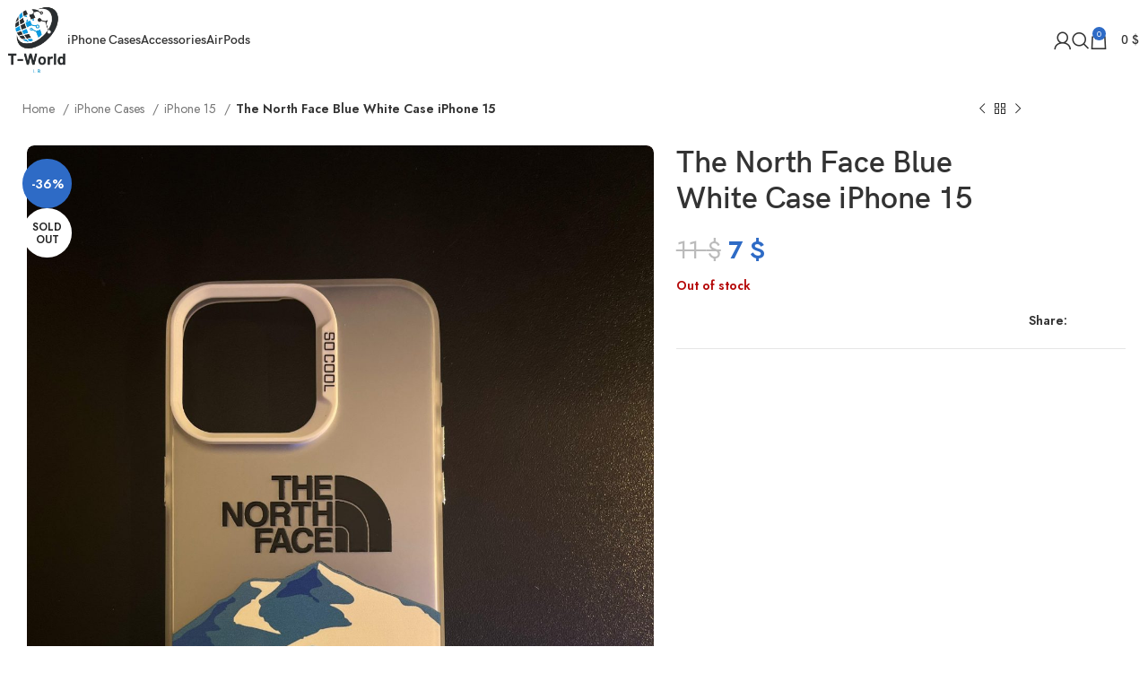

--- FILE ---
content_type: text/html; charset=UTF-8
request_url: https://tworldlb.com/product/the-north-face-blue-white-case-iphone-15/
body_size: 29620
content:
<!DOCTYPE html>
<html lang="en-US">
<head>
	<meta charset="UTF-8">
	<link rel="profile" href="https://gmpg.org/xfn/11">
	<link rel="pingback" href="https://tworldlb.com/xmlrpc.php">

	<title>The North Face Blue White Case iPhone 15 &#8211; T-World Shop</title>
<meta name='robots' content='max-image-preview:large' />
<script>window._wca = window._wca || [];</script>
<link rel='dns-prefetch' href='//stats.wp.com' />
<link rel='dns-prefetch' href='//fonts.googleapis.com' />
<link rel="alternate" type="application/rss+xml" title="T-World Shop &raquo; Feed" href="https://tworldlb.com/feed/" />
<link rel="alternate" title="oEmbed (JSON)" type="application/json+oembed" href="https://tworldlb.com/wp-json/oembed/1.0/embed?url=https%3A%2F%2Ftworldlb.com%2Fproduct%2Fthe-north-face-blue-white-case-iphone-15%2F" />
<link rel="alternate" title="oEmbed (XML)" type="text/xml+oembed" href="https://tworldlb.com/wp-json/oembed/1.0/embed?url=https%3A%2F%2Ftworldlb.com%2Fproduct%2Fthe-north-face-blue-white-case-iphone-15%2F&#038;format=xml" />
<style id='wp-img-auto-sizes-contain-inline-css' type='text/css'>
img:is([sizes=auto i],[sizes^="auto," i]){contain-intrinsic-size:3000px 1500px}
/*# sourceURL=wp-img-auto-sizes-contain-inline-css */
</style>
<link rel='stylesheet' id='wp-block-library-css' href='https://tworldlb.com/wp-includes/css/dist/block-library/style.min.css?ver=6.9' type='text/css' media='all' />
<style id='classic-theme-styles-inline-css' type='text/css'>
/*! This file is auto-generated */
.wp-block-button__link{color:#fff;background-color:#32373c;border-radius:9999px;box-shadow:none;text-decoration:none;padding:calc(.667em + 2px) calc(1.333em + 2px);font-size:1.125em}.wp-block-file__button{background:#32373c;color:#fff;text-decoration:none}
/*# sourceURL=/wp-includes/css/classic-themes.min.css */
</style>
<link rel='stylesheet' id='mediaelement-css' href='https://tworldlb.com/wp-includes/js/mediaelement/mediaelementplayer-legacy.min.css?ver=4.2.17' type='text/css' media='all' />
<link rel='stylesheet' id='wp-mediaelement-css' href='https://tworldlb.com/wp-includes/js/mediaelement/wp-mediaelement.min.css?ver=6.9' type='text/css' media='all' />
<style id='jetpack-sharing-buttons-style-inline-css' type='text/css'>
.jetpack-sharing-buttons__services-list{display:flex;flex-direction:row;flex-wrap:wrap;gap:0;list-style-type:none;margin:5px;padding:0}.jetpack-sharing-buttons__services-list.has-small-icon-size{font-size:12px}.jetpack-sharing-buttons__services-list.has-normal-icon-size{font-size:16px}.jetpack-sharing-buttons__services-list.has-large-icon-size{font-size:24px}.jetpack-sharing-buttons__services-list.has-huge-icon-size{font-size:36px}@media print{.jetpack-sharing-buttons__services-list{display:none!important}}.editor-styles-wrapper .wp-block-jetpack-sharing-buttons{gap:0;padding-inline-start:0}ul.jetpack-sharing-buttons__services-list.has-background{padding:1.25em 2.375em}
/*# sourceURL=https://tworldlb.com/wp-content/plugins/jetpack/_inc/blocks/sharing-buttons/view.css */
</style>
<style id='global-styles-inline-css' type='text/css'>
:root{--wp--preset--aspect-ratio--square: 1;--wp--preset--aspect-ratio--4-3: 4/3;--wp--preset--aspect-ratio--3-4: 3/4;--wp--preset--aspect-ratio--3-2: 3/2;--wp--preset--aspect-ratio--2-3: 2/3;--wp--preset--aspect-ratio--16-9: 16/9;--wp--preset--aspect-ratio--9-16: 9/16;--wp--preset--color--black: #000000;--wp--preset--color--cyan-bluish-gray: #abb8c3;--wp--preset--color--white: #ffffff;--wp--preset--color--pale-pink: #f78da7;--wp--preset--color--vivid-red: #cf2e2e;--wp--preset--color--luminous-vivid-orange: #ff6900;--wp--preset--color--luminous-vivid-amber: #fcb900;--wp--preset--color--light-green-cyan: #7bdcb5;--wp--preset--color--vivid-green-cyan: #00d084;--wp--preset--color--pale-cyan-blue: #8ed1fc;--wp--preset--color--vivid-cyan-blue: #0693e3;--wp--preset--color--vivid-purple: #9b51e0;--wp--preset--gradient--vivid-cyan-blue-to-vivid-purple: linear-gradient(135deg,rgb(6,147,227) 0%,rgb(155,81,224) 100%);--wp--preset--gradient--light-green-cyan-to-vivid-green-cyan: linear-gradient(135deg,rgb(122,220,180) 0%,rgb(0,208,130) 100%);--wp--preset--gradient--luminous-vivid-amber-to-luminous-vivid-orange: linear-gradient(135deg,rgb(252,185,0) 0%,rgb(255,105,0) 100%);--wp--preset--gradient--luminous-vivid-orange-to-vivid-red: linear-gradient(135deg,rgb(255,105,0) 0%,rgb(207,46,46) 100%);--wp--preset--gradient--very-light-gray-to-cyan-bluish-gray: linear-gradient(135deg,rgb(238,238,238) 0%,rgb(169,184,195) 100%);--wp--preset--gradient--cool-to-warm-spectrum: linear-gradient(135deg,rgb(74,234,220) 0%,rgb(151,120,209) 20%,rgb(207,42,186) 40%,rgb(238,44,130) 60%,rgb(251,105,98) 80%,rgb(254,248,76) 100%);--wp--preset--gradient--blush-light-purple: linear-gradient(135deg,rgb(255,206,236) 0%,rgb(152,150,240) 100%);--wp--preset--gradient--blush-bordeaux: linear-gradient(135deg,rgb(254,205,165) 0%,rgb(254,45,45) 50%,rgb(107,0,62) 100%);--wp--preset--gradient--luminous-dusk: linear-gradient(135deg,rgb(255,203,112) 0%,rgb(199,81,192) 50%,rgb(65,88,208) 100%);--wp--preset--gradient--pale-ocean: linear-gradient(135deg,rgb(255,245,203) 0%,rgb(182,227,212) 50%,rgb(51,167,181) 100%);--wp--preset--gradient--electric-grass: linear-gradient(135deg,rgb(202,248,128) 0%,rgb(113,206,126) 100%);--wp--preset--gradient--midnight: linear-gradient(135deg,rgb(2,3,129) 0%,rgb(40,116,252) 100%);--wp--preset--font-size--small: 13px;--wp--preset--font-size--medium: 20px;--wp--preset--font-size--large: 36px;--wp--preset--font-size--x-large: 42px;--wp--preset--spacing--20: 0.44rem;--wp--preset--spacing--30: 0.67rem;--wp--preset--spacing--40: 1rem;--wp--preset--spacing--50: 1.5rem;--wp--preset--spacing--60: 2.25rem;--wp--preset--spacing--70: 3.38rem;--wp--preset--spacing--80: 5.06rem;--wp--preset--shadow--natural: 6px 6px 9px rgba(0, 0, 0, 0.2);--wp--preset--shadow--deep: 12px 12px 50px rgba(0, 0, 0, 0.4);--wp--preset--shadow--sharp: 6px 6px 0px rgba(0, 0, 0, 0.2);--wp--preset--shadow--outlined: 6px 6px 0px -3px rgb(255, 255, 255), 6px 6px rgb(0, 0, 0);--wp--preset--shadow--crisp: 6px 6px 0px rgb(0, 0, 0);}:where(.is-layout-flex){gap: 0.5em;}:where(.is-layout-grid){gap: 0.5em;}body .is-layout-flex{display: flex;}.is-layout-flex{flex-wrap: wrap;align-items: center;}.is-layout-flex > :is(*, div){margin: 0;}body .is-layout-grid{display: grid;}.is-layout-grid > :is(*, div){margin: 0;}:where(.wp-block-columns.is-layout-flex){gap: 2em;}:where(.wp-block-columns.is-layout-grid){gap: 2em;}:where(.wp-block-post-template.is-layout-flex){gap: 1.25em;}:where(.wp-block-post-template.is-layout-grid){gap: 1.25em;}.has-black-color{color: var(--wp--preset--color--black) !important;}.has-cyan-bluish-gray-color{color: var(--wp--preset--color--cyan-bluish-gray) !important;}.has-white-color{color: var(--wp--preset--color--white) !important;}.has-pale-pink-color{color: var(--wp--preset--color--pale-pink) !important;}.has-vivid-red-color{color: var(--wp--preset--color--vivid-red) !important;}.has-luminous-vivid-orange-color{color: var(--wp--preset--color--luminous-vivid-orange) !important;}.has-luminous-vivid-amber-color{color: var(--wp--preset--color--luminous-vivid-amber) !important;}.has-light-green-cyan-color{color: var(--wp--preset--color--light-green-cyan) !important;}.has-vivid-green-cyan-color{color: var(--wp--preset--color--vivid-green-cyan) !important;}.has-pale-cyan-blue-color{color: var(--wp--preset--color--pale-cyan-blue) !important;}.has-vivid-cyan-blue-color{color: var(--wp--preset--color--vivid-cyan-blue) !important;}.has-vivid-purple-color{color: var(--wp--preset--color--vivid-purple) !important;}.has-black-background-color{background-color: var(--wp--preset--color--black) !important;}.has-cyan-bluish-gray-background-color{background-color: var(--wp--preset--color--cyan-bluish-gray) !important;}.has-white-background-color{background-color: var(--wp--preset--color--white) !important;}.has-pale-pink-background-color{background-color: var(--wp--preset--color--pale-pink) !important;}.has-vivid-red-background-color{background-color: var(--wp--preset--color--vivid-red) !important;}.has-luminous-vivid-orange-background-color{background-color: var(--wp--preset--color--luminous-vivid-orange) !important;}.has-luminous-vivid-amber-background-color{background-color: var(--wp--preset--color--luminous-vivid-amber) !important;}.has-light-green-cyan-background-color{background-color: var(--wp--preset--color--light-green-cyan) !important;}.has-vivid-green-cyan-background-color{background-color: var(--wp--preset--color--vivid-green-cyan) !important;}.has-pale-cyan-blue-background-color{background-color: var(--wp--preset--color--pale-cyan-blue) !important;}.has-vivid-cyan-blue-background-color{background-color: var(--wp--preset--color--vivid-cyan-blue) !important;}.has-vivid-purple-background-color{background-color: var(--wp--preset--color--vivid-purple) !important;}.has-black-border-color{border-color: var(--wp--preset--color--black) !important;}.has-cyan-bluish-gray-border-color{border-color: var(--wp--preset--color--cyan-bluish-gray) !important;}.has-white-border-color{border-color: var(--wp--preset--color--white) !important;}.has-pale-pink-border-color{border-color: var(--wp--preset--color--pale-pink) !important;}.has-vivid-red-border-color{border-color: var(--wp--preset--color--vivid-red) !important;}.has-luminous-vivid-orange-border-color{border-color: var(--wp--preset--color--luminous-vivid-orange) !important;}.has-luminous-vivid-amber-border-color{border-color: var(--wp--preset--color--luminous-vivid-amber) !important;}.has-light-green-cyan-border-color{border-color: var(--wp--preset--color--light-green-cyan) !important;}.has-vivid-green-cyan-border-color{border-color: var(--wp--preset--color--vivid-green-cyan) !important;}.has-pale-cyan-blue-border-color{border-color: var(--wp--preset--color--pale-cyan-blue) !important;}.has-vivid-cyan-blue-border-color{border-color: var(--wp--preset--color--vivid-cyan-blue) !important;}.has-vivid-purple-border-color{border-color: var(--wp--preset--color--vivid-purple) !important;}.has-vivid-cyan-blue-to-vivid-purple-gradient-background{background: var(--wp--preset--gradient--vivid-cyan-blue-to-vivid-purple) !important;}.has-light-green-cyan-to-vivid-green-cyan-gradient-background{background: var(--wp--preset--gradient--light-green-cyan-to-vivid-green-cyan) !important;}.has-luminous-vivid-amber-to-luminous-vivid-orange-gradient-background{background: var(--wp--preset--gradient--luminous-vivid-amber-to-luminous-vivid-orange) !important;}.has-luminous-vivid-orange-to-vivid-red-gradient-background{background: var(--wp--preset--gradient--luminous-vivid-orange-to-vivid-red) !important;}.has-very-light-gray-to-cyan-bluish-gray-gradient-background{background: var(--wp--preset--gradient--very-light-gray-to-cyan-bluish-gray) !important;}.has-cool-to-warm-spectrum-gradient-background{background: var(--wp--preset--gradient--cool-to-warm-spectrum) !important;}.has-blush-light-purple-gradient-background{background: var(--wp--preset--gradient--blush-light-purple) !important;}.has-blush-bordeaux-gradient-background{background: var(--wp--preset--gradient--blush-bordeaux) !important;}.has-luminous-dusk-gradient-background{background: var(--wp--preset--gradient--luminous-dusk) !important;}.has-pale-ocean-gradient-background{background: var(--wp--preset--gradient--pale-ocean) !important;}.has-electric-grass-gradient-background{background: var(--wp--preset--gradient--electric-grass) !important;}.has-midnight-gradient-background{background: var(--wp--preset--gradient--midnight) !important;}.has-small-font-size{font-size: var(--wp--preset--font-size--small) !important;}.has-medium-font-size{font-size: var(--wp--preset--font-size--medium) !important;}.has-large-font-size{font-size: var(--wp--preset--font-size--large) !important;}.has-x-large-font-size{font-size: var(--wp--preset--font-size--x-large) !important;}
:where(.wp-block-post-template.is-layout-flex){gap: 1.25em;}:where(.wp-block-post-template.is-layout-grid){gap: 1.25em;}
:where(.wp-block-term-template.is-layout-flex){gap: 1.25em;}:where(.wp-block-term-template.is-layout-grid){gap: 1.25em;}
:where(.wp-block-columns.is-layout-flex){gap: 2em;}:where(.wp-block-columns.is-layout-grid){gap: 2em;}
:root :where(.wp-block-pullquote){font-size: 1.5em;line-height: 1.6;}
/*# sourceURL=global-styles-inline-css */
</style>
<style id='woocommerce-inline-inline-css' type='text/css'>
.woocommerce form .form-row .required { visibility: visible; }
/*# sourceURL=woocommerce-inline-inline-css */
</style>
<link rel='stylesheet' id='woo_discount_pro_style-css' href='https://tworldlb.com/wp-content/plugins/woo-discount-rules-pro/Assets/Css/awdr_style.css?ver=2.6.3' type='text/css' media='all' />
<link rel='stylesheet' id='elementor-frontend-css' href='https://tworldlb.com/wp-content/plugins/elementor/assets/css/frontend.min.css?ver=3.34.1' type='text/css' media='all' />
<link rel='stylesheet' id='elementor-post-7-css' href='https://tworldlb.com/wp-content/uploads/elementor/css/post-7.css?ver=1769688730' type='text/css' media='all' />
<link rel='stylesheet' id='elementor-pro-css' href='https://tworldlb.com/wp-content/plugins/elementor-pro/assets/css/frontend.min.css?ver=3.20.2' type='text/css' media='all' />
<link rel='stylesheet' id='bootstrap-css' href='https://tworldlb.com/wp-content/themes/woodmart/css/bootstrap-light.min.css?ver=7.4.3' type='text/css' media='all' />
<link rel='stylesheet' id='woodmart-style-css' href='https://tworldlb.com/wp-content/themes/woodmart/css/parts/base.min.css?ver=7.4.3' type='text/css' media='all' />
<link rel='stylesheet' id='wd-widget-recent-post-comments-css' href='https://tworldlb.com/wp-content/themes/woodmart/css/parts/widget-recent-post-comments.min.css?ver=7.4.3' type='text/css' media='all' />
<link rel='stylesheet' id='wd-widget-wd-recent-posts-css' href='https://tworldlb.com/wp-content/themes/woodmart/css/parts/widget-wd-recent-posts.min.css?ver=7.4.3' type='text/css' media='all' />
<link rel='stylesheet' id='wd-widget-nav-css' href='https://tworldlb.com/wp-content/themes/woodmart/css/parts/widget-nav.min.css?ver=7.4.3' type='text/css' media='all' />
<link rel='stylesheet' id='wd-widget-wd-layered-nav-css' href='https://tworldlb.com/wp-content/themes/woodmart/css/parts/woo-widget-wd-layered-nav.min.css?ver=7.4.3' type='text/css' media='all' />
<link rel='stylesheet' id='wd-woo-mod-swatches-base-css' href='https://tworldlb.com/wp-content/themes/woodmart/css/parts/woo-mod-swatches-base.min.css?ver=7.4.3' type='text/css' media='all' />
<link rel='stylesheet' id='wd-woo-mod-swatches-filter-css' href='https://tworldlb.com/wp-content/themes/woodmart/css/parts/woo-mod-swatches-filter.min.css?ver=7.4.3' type='text/css' media='all' />
<link rel='stylesheet' id='wd-widget-product-list-css' href='https://tworldlb.com/wp-content/themes/woodmart/css/parts/woo-widget-product-list.min.css?ver=7.4.3' type='text/css' media='all' />
<link rel='stylesheet' id='wd-widget-slider-price-filter-css' href='https://tworldlb.com/wp-content/themes/woodmart/css/parts/woo-widget-slider-price-filter.min.css?ver=7.4.3' type='text/css' media='all' />
<link rel='stylesheet' id='wd-wp-gutenberg-css' href='https://tworldlb.com/wp-content/themes/woodmart/css/parts/wp-gutenberg.min.css?ver=7.4.3' type='text/css' media='all' />
<link rel='stylesheet' id='wd-wpcf7-css' href='https://tworldlb.com/wp-content/themes/woodmart/css/parts/int-wpcf7.min.css?ver=7.4.3' type='text/css' media='all' />
<link rel='stylesheet' id='wd-elementor-base-css' href='https://tworldlb.com/wp-content/themes/woodmart/css/parts/int-elem-base.min.css?ver=7.4.3' type='text/css' media='all' />
<link rel='stylesheet' id='wd-elementor-pro-base-css' href='https://tworldlb.com/wp-content/themes/woodmart/css/parts/int-elementor-pro.min.css?ver=7.4.3' type='text/css' media='all' />
<link rel='stylesheet' id='wd-woocommerce-base-css' href='https://tworldlb.com/wp-content/themes/woodmart/css/parts/woocommerce-base.min.css?ver=7.4.3' type='text/css' media='all' />
<link rel='stylesheet' id='wd-mod-star-rating-css' href='https://tworldlb.com/wp-content/themes/woodmart/css/parts/mod-star-rating.min.css?ver=7.4.3' type='text/css' media='all' />
<link rel='stylesheet' id='wd-woo-el-track-order-css' href='https://tworldlb.com/wp-content/themes/woodmart/css/parts/woo-el-track-order.min.css?ver=7.4.3' type='text/css' media='all' />
<link rel='stylesheet' id='wd-woocommerce-block-notices-css' href='https://tworldlb.com/wp-content/themes/woodmart/css/parts/woo-mod-block-notices.min.css?ver=7.4.3' type='text/css' media='all' />
<link rel='stylesheet' id='wd-woo-gutenberg-css' href='https://tworldlb.com/wp-content/themes/woodmart/css/parts/woo-gutenberg.min.css?ver=7.4.3' type='text/css' media='all' />
<link rel='stylesheet' id='wd-woo-mod-quantity-css' href='https://tworldlb.com/wp-content/themes/woodmart/css/parts/woo-mod-quantity.min.css?ver=7.4.3' type='text/css' media='all' />
<link rel='stylesheet' id='wd-woo-single-prod-el-base-css' href='https://tworldlb.com/wp-content/themes/woodmart/css/parts/woo-single-prod-el-base.min.css?ver=7.4.3' type='text/css' media='all' />
<link rel='stylesheet' id='wd-woo-mod-stock-status-css' href='https://tworldlb.com/wp-content/themes/woodmart/css/parts/woo-mod-stock-status.min.css?ver=7.4.3' type='text/css' media='all' />
<link rel='stylesheet' id='wd-woo-mod-shop-attributes-css' href='https://tworldlb.com/wp-content/themes/woodmart/css/parts/woo-mod-shop-attributes.min.css?ver=7.4.3' type='text/css' media='all' />
<link rel='stylesheet' id='child-style-css' href='https://tworldlb.com/wp-content/themes/woodmart-child/style.css?ver=7.4.3' type='text/css' media='all' />
<link rel='stylesheet' id='wd-header-base-css' href='https://tworldlb.com/wp-content/themes/woodmart/css/parts/header-base.min.css?ver=7.4.3' type='text/css' media='all' />
<link rel='stylesheet' id='wd-mod-tools-css' href='https://tworldlb.com/wp-content/themes/woodmart/css/parts/mod-tools.min.css?ver=7.4.3' type='text/css' media='all' />
<link rel='stylesheet' id='wd-woo-mod-login-form-css' href='https://tworldlb.com/wp-content/themes/woodmart/css/parts/woo-mod-login-form.min.css?ver=7.4.3' type='text/css' media='all' />
<link rel='stylesheet' id='wd-header-my-account-css' href='https://tworldlb.com/wp-content/themes/woodmart/css/parts/header-el-my-account.min.css?ver=7.4.3' type='text/css' media='all' />
<link rel='stylesheet' id='wd-header-search-css' href='https://tworldlb.com/wp-content/themes/woodmart/css/parts/header-el-search.min.css?ver=7.4.3' type='text/css' media='all' />
<link rel='stylesheet' id='wd-header-cart-side-css' href='https://tworldlb.com/wp-content/themes/woodmart/css/parts/header-el-cart-side.min.css?ver=7.4.3' type='text/css' media='all' />
<link rel='stylesheet' id='wd-header-cart-css' href='https://tworldlb.com/wp-content/themes/woodmart/css/parts/header-el-cart.min.css?ver=7.4.3' type='text/css' media='all' />
<link rel='stylesheet' id='wd-widget-shopping-cart-css' href='https://tworldlb.com/wp-content/themes/woodmart/css/parts/woo-widget-shopping-cart.min.css?ver=7.4.3' type='text/css' media='all' />
<link rel='stylesheet' id='wd-header-mobile-nav-dropdown-css' href='https://tworldlb.com/wp-content/themes/woodmart/css/parts/header-el-mobile-nav-dropdown.min.css?ver=7.4.3' type='text/css' media='all' />
<link rel='stylesheet' id='wd-woo-single-prod-builder-css' href='https://tworldlb.com/wp-content/themes/woodmart/css/parts/woo-single-prod-builder.min.css?ver=7.4.3' type='text/css' media='all' />
<link rel='stylesheet' id='wd-woo-el-breadcrumbs-builder-css' href='https://tworldlb.com/wp-content/themes/woodmart/css/parts/woo-el-breadcrumbs-builder.min.css?ver=7.4.3' type='text/css' media='all' />
<link rel='stylesheet' id='wd-woo-single-prod-el-navigation-css' href='https://tworldlb.com/wp-content/themes/woodmart/css/parts/woo-single-prod-el-navigation.min.css?ver=7.4.3' type='text/css' media='all' />
<link rel='stylesheet' id='wd-woo-single-prod-el-gallery-css' href='https://tworldlb.com/wp-content/themes/woodmart/css/parts/woo-single-prod-el-gallery.min.css?ver=7.4.3' type='text/css' media='all' />
<link rel='stylesheet' id='wd-woo-single-prod-el-gallery-opt-thumb-left-desktop-css' href='https://tworldlb.com/wp-content/themes/woodmart/css/parts/woo-single-prod-el-gallery-opt-thumb-left-desktop.min.css?ver=7.4.3' type='text/css' media='all' />
<link rel='stylesheet' id='wd-swiper-css' href='https://tworldlb.com/wp-content/themes/woodmart/css/parts/lib-swiper.min.css?ver=7.4.3' type='text/css' media='all' />
<link rel='stylesheet' id='wd-woo-mod-product-labels-css' href='https://tworldlb.com/wp-content/themes/woodmart/css/parts/woo-mod-product-labels.min.css?ver=7.4.3' type='text/css' media='all' />
<link rel='stylesheet' id='wd-woo-mod-product-labels-round-css' href='https://tworldlb.com/wp-content/themes/woodmart/css/parts/woo-mod-product-labels-round.min.css?ver=7.4.3' type='text/css' media='all' />
<link rel='stylesheet' id='wd-swiper-arrows-css' href='https://tworldlb.com/wp-content/themes/woodmart/css/parts/lib-swiper-arrows.min.css?ver=7.4.3' type='text/css' media='all' />
<link rel='stylesheet' id='wd-social-icons-css' href='https://tworldlb.com/wp-content/themes/woodmart/css/parts/el-social-icons.min.css?ver=7.4.3' type='text/css' media='all' />
<link rel='stylesheet' id='wd-text-block-css' href='https://tworldlb.com/wp-content/themes/woodmart/css/parts/el-text-block.min.css?ver=7.4.3' type='text/css' media='all' />
<link rel='stylesheet' id='wd-section-title-css' href='https://tworldlb.com/wp-content/themes/woodmart/css/parts/el-section-title.min.css?ver=7.4.3' type='text/css' media='all' />
<link rel='stylesheet' id='wd-woo-single-prod-el-reviews-css' href='https://tworldlb.com/wp-content/themes/woodmart/css/parts/woo-single-prod-el-reviews.min.css?ver=7.4.3' type='text/css' media='all' />
<link rel='stylesheet' id='wd-woo-single-prod-el-reviews-style-1-css' href='https://tworldlb.com/wp-content/themes/woodmart/css/parts/woo-single-prod-el-reviews-style-1.min.css?ver=7.4.3' type='text/css' media='all' />
<link rel='stylesheet' id='wd-mod-comments-css' href='https://tworldlb.com/wp-content/themes/woodmart/css/parts/mod-comments.min.css?ver=7.4.3' type='text/css' media='all' />
<link rel='stylesheet' id='wd-product-loop-css' href='https://tworldlb.com/wp-content/themes/woodmart/css/parts/woo-product-loop.min.css?ver=7.4.3' type='text/css' media='all' />
<link rel='stylesheet' id='wd-product-loop-quick-css' href='https://tworldlb.com/wp-content/themes/woodmart/css/parts/woo-product-loop-quick.min.css?ver=7.4.3' type='text/css' media='all' />
<link rel='stylesheet' id='wd-woo-mod-add-btn-replace-css' href='https://tworldlb.com/wp-content/themes/woodmart/css/parts/woo-mod-add-btn-replace.min.css?ver=7.4.3' type='text/css' media='all' />
<link rel='stylesheet' id='wd-mfp-popup-css' href='https://tworldlb.com/wp-content/themes/woodmart/css/parts/lib-magnific-popup.min.css?ver=7.4.3' type='text/css' media='all' />
<link rel='stylesheet' id='wd-swiper-pagin-css' href='https://tworldlb.com/wp-content/themes/woodmart/css/parts/lib-swiper-pagin.min.css?ver=7.4.3' type='text/css' media='all' />
<link rel='stylesheet' id='wd-widget-collapse-css' href='https://tworldlb.com/wp-content/themes/woodmart/css/parts/opt-widget-collapse.min.css?ver=7.4.3' type='text/css' media='all' />
<link rel='stylesheet' id='wd-footer-base-css' href='https://tworldlb.com/wp-content/themes/woodmart/css/parts/footer-base.min.css?ver=7.4.3' type='text/css' media='all' />
<link rel='stylesheet' id='wd-widget-nav-mega-menu-css' href='https://tworldlb.com/wp-content/themes/woodmart/css/parts/widget-nav-mega-menu.min.css?ver=7.4.3' type='text/css' media='all' />
<link rel='stylesheet' id='wd-scroll-top-css' href='https://tworldlb.com/wp-content/themes/woodmart/css/parts/opt-scrolltotop.min.css?ver=7.4.3' type='text/css' media='all' />
<link rel='stylesheet' id='wd-wd-search-results-css' href='https://tworldlb.com/wp-content/themes/woodmart/css/parts/wd-search-results.min.css?ver=7.4.3' type='text/css' media='all' />
<link rel='stylesheet' id='wd-wd-search-form-css' href='https://tworldlb.com/wp-content/themes/woodmart/css/parts/wd-search-form.min.css?ver=7.4.3' type='text/css' media='all' />
<link rel='stylesheet' id='wd-header-my-account-sidebar-css' href='https://tworldlb.com/wp-content/themes/woodmart/css/parts/header-el-my-account-sidebar.min.css?ver=7.4.3' type='text/css' media='all' />
<link rel='stylesheet' id='wd-header-search-fullscreen-css' href='https://tworldlb.com/wp-content/themes/woodmart/css/parts/header-el-search-fullscreen-general.min.css?ver=7.4.3' type='text/css' media='all' />
<link rel='stylesheet' id='wd-header-search-fullscreen-1-css' href='https://tworldlb.com/wp-content/themes/woodmart/css/parts/header-el-search-fullscreen-1.min.css?ver=7.4.3' type='text/css' media='all' />
<link rel='stylesheet' id='xts-style-header_303964-css' href='https://tworldlb.com/wp-content/uploads/2024/02/xts-header_303964-1707340637.css?ver=7.4.3' type='text/css' media='all' />
<link rel='stylesheet' id='xts-google-fonts-css' href='https://fonts.googleapis.com/css?family=Jost%3A400%2C600%2C700&#038;ver=7.4.3' type='text/css' media='all' />
<link rel='stylesheet' id='elementor-gf-roboto-css' href='https://fonts.googleapis.com/css?family=Roboto:100,100italic,200,200italic,300,300italic,400,400italic,500,500italic,600,600italic,700,700italic,800,800italic,900,900italic&#038;display=swap' type='text/css' media='all' />
<link rel='stylesheet' id='elementor-gf-robotoslab-css' href='https://fonts.googleapis.com/css?family=Roboto+Slab:100,100italic,200,200italic,300,300italic,400,400italic,500,500italic,600,600italic,700,700italic,800,800italic,900,900italic&#038;display=swap' type='text/css' media='all' />
<script type="text/javascript" src="https://tworldlb.com/wp-includes/js/jquery/jquery.min.js?ver=3.7.1" id="jquery-core-js"></script>
<script type="text/javascript" src="https://tworldlb.com/wp-includes/js/jquery/jquery-migrate.min.js?ver=3.4.1" id="jquery-migrate-js"></script>
<script type="text/javascript" src="https://tworldlb.com/wp-content/plugins/woocommerce/assets/js/jquery-blockui/jquery.blockUI.min.js?ver=2.7.0-wc.10.4.3" id="wc-jquery-blockui-js" defer="defer" data-wp-strategy="defer"></script>
<script type="text/javascript" id="wc-add-to-cart-js-extra">
/* <![CDATA[ */
var wc_add_to_cart_params = {"ajax_url":"/wp-admin/admin-ajax.php","wc_ajax_url":"/?wc-ajax=%%endpoint%%","i18n_view_cart":"View cart","cart_url":"https://tworldlb.com/basket/","is_cart":"","cart_redirect_after_add":"no"};
//# sourceURL=wc-add-to-cart-js-extra
/* ]]> */
</script>
<script type="text/javascript" src="https://tworldlb.com/wp-content/plugins/woocommerce/assets/js/frontend/add-to-cart.min.js?ver=10.4.3" id="wc-add-to-cart-js" defer="defer" data-wp-strategy="defer"></script>
<script type="text/javascript" src="https://tworldlb.com/wp-content/plugins/woocommerce/assets/js/zoom/jquery.zoom.min.js?ver=1.7.21-wc.10.4.3" id="wc-zoom-js" defer="defer" data-wp-strategy="defer"></script>
<script type="text/javascript" id="wc-single-product-js-extra">
/* <![CDATA[ */
var wc_single_product_params = {"i18n_required_rating_text":"Please select a rating","i18n_rating_options":["1 of 5 stars","2 of 5 stars","3 of 5 stars","4 of 5 stars","5 of 5 stars"],"i18n_product_gallery_trigger_text":"View full-screen image gallery","review_rating_required":"yes","flexslider":{"rtl":false,"animation":"slide","smoothHeight":true,"directionNav":false,"controlNav":"thumbnails","slideshow":false,"animationSpeed":500,"animationLoop":false,"allowOneSlide":false},"zoom_enabled":"","zoom_options":[],"photoswipe_enabled":"","photoswipe_options":{"shareEl":false,"closeOnScroll":false,"history":false,"hideAnimationDuration":0,"showAnimationDuration":0},"flexslider_enabled":""};
//# sourceURL=wc-single-product-js-extra
/* ]]> */
</script>
<script type="text/javascript" src="https://tworldlb.com/wp-content/plugins/woocommerce/assets/js/frontend/single-product.min.js?ver=10.4.3" id="wc-single-product-js" defer="defer" data-wp-strategy="defer"></script>
<script type="text/javascript" src="https://tworldlb.com/wp-content/plugins/woocommerce/assets/js/js-cookie/js.cookie.min.js?ver=2.1.4-wc.10.4.3" id="wc-js-cookie-js" defer="defer" data-wp-strategy="defer"></script>
<script type="text/javascript" id="woocommerce-js-extra">
/* <![CDATA[ */
var woocommerce_params = {"ajax_url":"/wp-admin/admin-ajax.php","wc_ajax_url":"/?wc-ajax=%%endpoint%%","i18n_password_show":"Show password","i18n_password_hide":"Hide password"};
//# sourceURL=woocommerce-js-extra
/* ]]> */
</script>
<script type="text/javascript" src="https://tworldlb.com/wp-content/plugins/woocommerce/assets/js/frontend/woocommerce.min.js?ver=10.4.3" id="woocommerce-js" defer="defer" data-wp-strategy="defer"></script>
<script type="text/javascript" src="https://stats.wp.com/s-202605.js" id="woocommerce-analytics-js" defer="defer" data-wp-strategy="defer"></script>
<script type="text/javascript" src="https://tworldlb.com/wp-content/themes/woodmart/js/libs/device.min.js?ver=7.4.3" id="wd-device-library-js"></script>
<script type="text/javascript" src="https://tworldlb.com/wp-content/themes/woodmart/js/scripts/global/scrollBar.min.js?ver=7.4.3" id="wd-scrollbar-js"></script>
<link rel="https://api.w.org/" href="https://tworldlb.com/wp-json/" /><link rel="alternate" title="JSON" type="application/json" href="https://tworldlb.com/wp-json/wp/v2/product/10551" /><link rel="EditURI" type="application/rsd+xml" title="RSD" href="https://tworldlb.com/xmlrpc.php?rsd" />
<meta name="generator" content="WordPress 6.9" />
<meta name="generator" content="WooCommerce 10.4.3" />
<link rel="canonical" href="https://tworldlb.com/product/the-north-face-blue-white-case-iphone-15/" />
<link rel='shortlink' href='https://tworldlb.com/?p=10551' />
	<style>img#wpstats{display:none}</style>
							<meta name="viewport" content="width=device-width, initial-scale=1.0, maximum-scale=1.0, user-scalable=no">
										<noscript><style>.woocommerce-product-gallery{ opacity: 1 !important; }</style></noscript>
	<meta name="generator" content="Elementor 3.34.1; features: e_font_icon_svg, additional_custom_breakpoints; settings: css_print_method-external, google_font-enabled, font_display-swap">
			<style>
				.e-con.e-parent:nth-of-type(n+4):not(.e-lazyloaded):not(.e-no-lazyload),
				.e-con.e-parent:nth-of-type(n+4):not(.e-lazyloaded):not(.e-no-lazyload) * {
					background-image: none !important;
				}
				@media screen and (max-height: 1024px) {
					.e-con.e-parent:nth-of-type(n+3):not(.e-lazyloaded):not(.e-no-lazyload),
					.e-con.e-parent:nth-of-type(n+3):not(.e-lazyloaded):not(.e-no-lazyload) * {
						background-image: none !important;
					}
				}
				@media screen and (max-height: 640px) {
					.e-con.e-parent:nth-of-type(n+2):not(.e-lazyloaded):not(.e-no-lazyload),
					.e-con.e-parent:nth-of-type(n+2):not(.e-lazyloaded):not(.e-no-lazyload) * {
						background-image: none !important;
					}
				}
			</style>
			<link rel="icon" href="https://tworldlb.com/wp-content/uploads/2023/12/cropped-Tworld-Favicon-32x32.png" sizes="32x32" />
<link rel="icon" href="https://tworldlb.com/wp-content/uploads/2023/12/cropped-Tworld-Favicon-192x192.png" sizes="192x192" />
<link rel="apple-touch-icon" href="https://tworldlb.com/wp-content/uploads/2023/12/cropped-Tworld-Favicon-180x180.png" />
<meta name="msapplication-TileImage" content="https://tworldlb.com/wp-content/uploads/2023/12/cropped-Tworld-Favicon-270x270.png" />
		<style type="text/css" id="wp-custom-css">
			#billing_country_field{
	display:none;
}
.woocommerce-privacy-policy-text{
	display:none;
}
.stock.in-stock.wd-style-default{
	display:none;
}
.wd-compare-btn{
	display:none;
}
.elementor-element-9886208{
	display:none;
}
.elementor-element-96acc35{
	display:none;
}
.elementor-element-87f1350 {
	display:none;
}
.elementor-element-f47d1c6{
	display:none;
}
.elementor-element-7c5ae2c{
	display:none;
}
.elementor-element-7ef7285{
	display:none;
}		</style>
		<style>
		
		</style>			<style id="wd-style-theme_settings_default-css" data-type="wd-style-theme_settings_default">
				@font-face {
	font-weight: normal;
	font-style: normal;
	font-family: "woodmart-font";
	src: url("//tworldlb.com/wp-content/themes/woodmart/fonts/woodmart-font-1-400.woff2?v=7.4.3") format("woff2");
}

:root {
	--wd-header-banner-h: 40px;
	--wd-text-font: "Jost", Arial, Helvetica, sans-serif;
	--wd-text-font-weight: 400;
	--wd-text-color: #777777;
	--wd-text-font-size: 14px;
	--wd-title-font: "hkgroteskpro", Arial, Helvetica, sans-serif;
	--wd-title-font-weight: 600;
	--wd-title-color: #242424;
	--wd-entities-title-font: "hkgroteskpro", Arial, Helvetica, sans-serif;
	--wd-entities-title-font-weight: 600;
	--wd-entities-title-color: #333333;
	--wd-entities-title-color-hover: rgb(51 51 51 / 65%);
	--wd-alternative-font: "hkgroteskpro", Arial, Helvetica, sans-serif;
	--wd-widget-title-font: "hkgroteskpro", Arial, Helvetica, sans-serif;
	--wd-widget-title-font-weight: 600;
	--wd-widget-title-transform: uppercase;
	--wd-widget-title-color: #333;
	--wd-widget-title-font-size: 16px;
	--wd-header-el-font: "hkgroteskpro", Arial, Helvetica, sans-serif;
	--wd-header-el-font-weight: 600;
	--wd-header-el-transform: none;
	--wd-header-el-font-size: 14px;
	--wd-brd-radius: 8px;
	--wd-primary-color: rgb(46,107,198);
	--wd-alternative-color: rgb(46,107,198);
	--wd-link-color: #333333;
	--wd-link-color-hover: #242424;
	--btn-default-bgcolor: #f7f7f7;
	--btn-default-bgcolor-hover: #efefef;
	--btn-accented-bgcolor: rgb(46,107,198);
	--btn-accented-bgcolor-hover: rgb(42,97,180);
	--wd-form-brd-width: 2px;
	--notices-success-bg: #459647;
	--notices-success-color: #fff;
	--notices-warning-bg: #E0B252;
	--notices-warning-color: #fff;
}
.woodmart-woocommerce-layered-nav .wd-scroll-content {
	max-height: 223px;
}
div.wd-popup.wd-age-verify {
	max-width: 500px;
}
.wd-popup.wd-promo-popup {
	background-color: #111111;
	background-image: url(https://tworldlb.com/wp-content/uploads/2022/09/accessories-popup.jpg);
	background-repeat: no-repeat;
	background-size: cover;
	background-position: center center;
}
div.wd-popup.wd-promo-popup {
	max-width: 800px;
}
.page-title-default {
	background-color: #0a0a0a;
	background-image: url(https://tworldlb.com/wp-content/uploads/2022/09/accessories-page-title.jpg);
	background-size: cover;
	background-position: center center;
}
.footer-container {
	background-color: rgb(16,16,16);
	background-image: none;
}
html .product.category-grid-item .wd-entities-title, html .product.category-grid-item.cat-design-replace-title .wd-entities-title, html .wd-masonry-first .category-grid-item:first-child .wd-entities-title, html .product.wd-cat .wd-entities-title {
	font-size: 18px;
	text-transform: none;
}
html .wd-nav-mobile > li > a, html .wd-nav-mobile .wd-sub-menu li a {
	text-transform: none;
}
html .wd-buy-now-btn {
	background: rgb(36,36,36);
}
html .wd-buy-now-btn:hover {
	background: rgb(51,51,51);
}
div.wd-popup.popup-quick-view {
	max-width: 920px;
}

@media (max-width: 1024px) {
	:root {
		--wd-header-banner-h: 40px;
	}

}
:root{
--wd-container-w: 1320px;
--wd-form-brd-radius: 5px;
--btn-default-color: #333;
--btn-default-color-hover: #333;
--btn-accented-color: #fff;
--btn-accented-color-hover: #fff;
--btn-default-brd-radius: 5px;
--btn-default-box-shadow: none;
--btn-default-box-shadow-hover: none;
--btn-accented-brd-radius: 5px;
--btn-accented-box-shadow: none;
--btn-accented-box-shadow-hover: none;
}

@media (min-width: 1337px) {
.platform-Windows .wd-section-stretch > .elementor-container {
margin-left: auto;
margin-right: auto;
}
}

@media (min-width: 1320px) {
html:not(.platform-Windows) .wd-section-stretch > .elementor-container {
margin-left: auto;
margin-right: auto;
}
}


@font-face {
	font-family: "hkgroteskpro";
	src: url("//tworldlb.com/wp-content/uploads/2022/09/hkgroteskpro-semibold.woff2") format("woff2"), 
url("//tworldlb.com/wp-content/uploads/2022/09/hkgroteskpro-semibold.woff2") format("woff");
	font-weight: 600;
	font-style: normal;
}

			</style>
			</head>

<body class="wp-singular product-template-default single single-product postid-10551 wp-theme-woodmart wp-child-theme-woodmart-child theme-woodmart woocommerce woocommerce-page woocommerce-no-js wrapper-custom  woodmart-product-design-default categories-accordion-on woodmart-archive-shop woodmart-ajax-shop-on offcanvas-sidebar-mobile offcanvas-sidebar-tablet elementor-default elementor-kit-7">
			<script type="text/javascript" id="wd-flicker-fix">// Flicker fix.</script>	
	
	<div class="website-wrapper">
									<header class="whb-header whb-header_303964 whb-sticky-shadow whb-scroll-slide whb-sticky-real">
					<div class="whb-main-header">
	
<div class="whb-row whb-general-header whb-sticky-row whb-without-bg whb-without-border whb-color-dark whb-flex-flex-middle">
	<div class="container">
		<div class="whb-flex-row whb-general-header-inner">
			<div class="whb-column whb-col-left whb-visible-lg">
	<div class="site-logo">
	<a href="https://tworldlb.com/" class="wd-logo wd-main-logo" rel="home">
		<img fetchpriority="high" width="258" height="295" src="https://tworldlb.com/wp-content/uploads/2023/12/Tworld-Logo.png" class="attachment-full size-full" alt="" style="max-width:128px;" decoding="async" srcset="https://tworldlb.com/wp-content/uploads/2023/12/Tworld-Logo.png 258w, https://tworldlb.com/wp-content/uploads/2023/12/Tworld-Logo-148x169.png 148w" sizes="(max-width: 258px) 100vw, 258px" />	</a>
	</div>
</div>
<div class="whb-column whb-col-center whb-visible-lg">
	<div class="wd-header-nav wd-header-main-nav text-left wd-design-1" role="navigation" aria-label="Main navigation">
	<ul id="menu-main-menu" class="menu wd-nav wd-nav-main wd-style-default wd-gap-m"><li id="menu-item-10810" class="menu-item menu-item-type-custom menu-item-object-custom menu-item-has-children menu-item-10810 item-level-0 menu-simple-dropdown wd-event-hover" ><a href="#" class="woodmart-nav-link"><span class="nav-link-text">iPhone Cases</span></a><div class="color-scheme-dark wd-design-default wd-dropdown-menu wd-dropdown"><div class="container">
<ul class="wd-sub-menu color-scheme-dark">
	<li id="menu-item-10740" class="menu-item menu-item-type-taxonomy menu-item-object-product_cat menu-item-10740 item-level-1 wd-event-hover" ><a href="https://tworldlb.com/product-category/iphone-cases/iphone-11/" class="woodmart-nav-link">iPhone 11</a></li>
	<li id="menu-item-10741" class="menu-item menu-item-type-taxonomy menu-item-object-product_cat menu-item-10741 item-level-1 wd-event-hover" ><a href="https://tworldlb.com/product-category/iphone-cases/iphone-11-pro/" class="woodmart-nav-link">iPhone 11 Pro</a></li>
	<li id="menu-item-10742" class="menu-item menu-item-type-taxonomy menu-item-object-product_cat menu-item-10742 item-level-1 wd-event-hover" ><a href="https://tworldlb.com/product-category/iphone-cases/iphone-11-pro-max/" class="woodmart-nav-link">iPhone 11 Pro Max</a></li>
	<li id="menu-item-10743" class="menu-item menu-item-type-taxonomy menu-item-object-product_cat menu-item-10743 item-level-1 wd-event-hover" ><a href="https://tworldlb.com/product-category/iphone-cases/iphone-12-pro-max/" class="woodmart-nav-link">iPhone 12 Pro Max</a></li>
	<li id="menu-item-10744" class="menu-item menu-item-type-taxonomy menu-item-object-product_cat menu-item-10744 item-level-1 wd-event-hover" ><a href="https://tworldlb.com/product-category/iphone-cases/iphone-12-12-pro/" class="woodmart-nav-link">iPhone 12/12 Pro</a></li>
	<li id="menu-item-10745" class="menu-item menu-item-type-taxonomy menu-item-object-product_cat menu-item-10745 item-level-1 wd-event-hover" ><a href="https://tworldlb.com/product-category/iphone-cases/iphone-13/" class="woodmart-nav-link">iPhone 13</a></li>
	<li id="menu-item-10746" class="menu-item menu-item-type-taxonomy menu-item-object-product_cat menu-item-10746 item-level-1 wd-event-hover" ><a href="https://tworldlb.com/product-category/iphone-cases/iphone-13-pro/" class="woodmart-nav-link">iPhone 13 Pro</a></li>
	<li id="menu-item-10747" class="menu-item menu-item-type-taxonomy menu-item-object-product_cat menu-item-10747 item-level-1 wd-event-hover" ><a href="https://tworldlb.com/product-category/iphone-cases/iphone-13-pro-max/" class="woodmart-nav-link">iPhone 13 Pro Max</a></li>
	<li id="menu-item-10748" class="menu-item menu-item-type-taxonomy menu-item-object-product_cat menu-item-10748 item-level-1 wd-event-hover" ><a href="https://tworldlb.com/product-category/iphone-cases/iphone-14/" class="woodmart-nav-link">iPhone 14</a></li>
	<li id="menu-item-10749" class="menu-item menu-item-type-taxonomy menu-item-object-product_cat menu-item-10749 item-level-1 wd-event-hover" ><a href="https://tworldlb.com/product-category/iphone-cases/iphone-14-pro/" class="woodmart-nav-link">iPhone 14 Pro</a></li>
	<li id="menu-item-10750" class="menu-item menu-item-type-taxonomy menu-item-object-product_cat menu-item-10750 item-level-1 wd-event-hover" ><a href="https://tworldlb.com/product-category/iphone-cases/iphone-14-pro-max/" class="woodmart-nav-link">iPhone 14 Pro Max</a></li>
	<li id="menu-item-10751" class="menu-item menu-item-type-taxonomy menu-item-object-product_cat current-product-ancestor current-menu-parent current-product-parent menu-item-10751 item-level-1 wd-event-hover" ><a href="https://tworldlb.com/product-category/iphone-cases/iphone-15/" class="woodmart-nav-link">iPhone 15</a></li>
	<li id="menu-item-10752" class="menu-item menu-item-type-taxonomy menu-item-object-product_cat menu-item-10752 item-level-1 wd-event-hover" ><a href="https://tworldlb.com/product-category/iphone-cases/iphone-15-pro/" class="woodmart-nav-link">iPhone 15 Pro</a></li>
	<li id="menu-item-10753" class="menu-item menu-item-type-taxonomy menu-item-object-product_cat menu-item-10753 item-level-1 wd-event-hover" ><a href="https://tworldlb.com/product-category/iphone-cases/iphone-15-pro-max/" class="woodmart-nav-link">iPhone 15 Pro Max</a></li>
	<li id="menu-item-13264" class="menu-item menu-item-type-taxonomy menu-item-object-product_cat menu-item-13264 item-level-1 wd-event-hover" ><a href="https://tworldlb.com/product-category/iphone-cases/iphone-16/" class="woodmart-nav-link">iPhone 16</a></li>
	<li id="menu-item-13265" class="menu-item menu-item-type-taxonomy menu-item-object-product_cat menu-item-13265 item-level-1 wd-event-hover" ><a href="https://tworldlb.com/product-category/iphone-cases/iphone-16-pro/" class="woodmart-nav-link">iPhone 16 Pro</a></li>
	<li id="menu-item-13266" class="menu-item menu-item-type-taxonomy menu-item-object-product_cat menu-item-13266 item-level-1 wd-event-hover" ><a href="https://tworldlb.com/product-category/iphone-cases/iphone-16-pro-max/" class="woodmart-nav-link">iPhone 16 Pro Max</a></li>
	<li id="menu-item-15868" class="menu-item menu-item-type-taxonomy menu-item-object-product_cat menu-item-15868 item-level-1 wd-event-hover" ><a href="https://tworldlb.com/product-category/iphone-cases/iphone-17/" class="woodmart-nav-link">iPhone 17</a></li>
	<li id="menu-item-15866" class="menu-item menu-item-type-taxonomy menu-item-object-product_cat menu-item-15866 item-level-1 wd-event-hover" ><a href="https://tworldlb.com/product-category/iphone-cases/17-pro/" class="woodmart-nav-link">iPhone 17 Pro</a></li>
	<li id="menu-item-15867" class="menu-item menu-item-type-taxonomy menu-item-object-product_cat menu-item-15867 item-level-1 wd-event-hover" ><a href="https://tworldlb.com/product-category/iphone-cases/17-pro-max/" class="woodmart-nav-link">iPhone 17 Pro Max</a></li>
</ul>
</div>
</div>
</li>
<li id="menu-item-10754" class="menu-item menu-item-type-taxonomy menu-item-object-product_cat menu-item-has-children menu-item-10754 item-level-0 menu-simple-dropdown wd-event-hover" ><a href="https://tworldlb.com/product-category/accessories/" class="woodmart-nav-link"><span class="nav-link-text">Accessories</span></a><div class="color-scheme-dark wd-design-default wd-dropdown-menu wd-dropdown"><div class="container">
<ul class="wd-sub-menu color-scheme-dark">
	<li id="menu-item-10755" class="menu-item menu-item-type-taxonomy menu-item-object-product_cat menu-item-10755 item-level-1 wd-event-hover" ><a href="https://tworldlb.com/product-category/accessories/cables/" class="woodmart-nav-link">Cables</a></li>
	<li id="menu-item-10756" class="menu-item menu-item-type-taxonomy menu-item-object-product_cat menu-item-10756 item-level-1 wd-event-hover" ><a href="https://tworldlb.com/product-category/accessories/mag-safe/" class="woodmart-nav-link">Mag Safe</a></li>
	<li id="menu-item-10757" class="menu-item menu-item-type-taxonomy menu-item-object-product_cat menu-item-10757 item-level-1 wd-event-hover" ><a href="https://tworldlb.com/product-category/accessories/power-banks/" class="woodmart-nav-link">Power Banks</a></li>
</ul>
</div>
</div>
</li>
<li id="menu-item-10758" class="menu-item menu-item-type-taxonomy menu-item-object-product_cat menu-item-10758 item-level-0 menu-simple-dropdown wd-event-hover" ><a href="https://tworldlb.com/product-category/airpods/" class="woodmart-nav-link"><span class="nav-link-text">AirPods</span></a></li>
</ul></div><!--END MAIN-NAV-->
</div>
<div class="whb-column whb-col-right whb-visible-lg">
	<div class="wd-header-my-account wd-tools-element wd-event-hover wd-design-1 wd-account-style-icon login-side-opener whb-vssfpylqqax9pvkfnxoz">
			<a href="https://tworldlb.com/my-account/" title="My account">
			
				<span class="wd-tools-icon">
									</span>
				<span class="wd-tools-text">
				Login / Register			</span>

					</a>

			</div>
<div class="wd-header-search wd-tools-element wd-design-1 wd-style-icon wd-display-full-screen whb-vvkui82ouy5f7jfst1gx" title="Search">
	<a href="javascript:void(0);" aria-label="Search">
		
			<span class="wd-tools-icon">
							</span>

			<span class="wd-tools-text">
				Search			</span>

			</a>
	</div>

<div class="wd-header-cart wd-tools-element wd-design-5 cart-widget-opener whb-6ivlq8kef7blyepibxz1">
	<a href="https://tworldlb.com/basket/" title="Shopping cart">
		
			<span class="wd-tools-icon wd-icon-alt">
															<span class="wd-cart-number wd-tools-count">0 <span>items</span></span>
									</span>
			<span class="wd-tools-text">
				
										<span class="wd-cart-subtotal"><span class="woocommerce-Price-amount amount"><bdi>0&nbsp;<span class="woocommerce-Price-currencySymbol">&#36;</span></bdi></span></span>
					</span>

			</a>
	</div>
</div>
<div class="whb-column whb-mobile-left whb-hidden-lg">
	<div class="wd-tools-element wd-header-mobile-nav wd-style-icon wd-design-1 whb-6y2ungdwmwvsppmqlarr">
	<a href="#" rel="nofollow" aria-label="Open mobile menu">
		
		<span class="wd-tools-icon">
					</span>

		<span class="wd-tools-text">Menu</span>

			</a>
</div><!--END wd-header-mobile-nav--></div>
<div class="whb-column whb-mobile-center whb-hidden-lg">
	<div class="site-logo">
	<a href="https://tworldlb.com/" class="wd-logo wd-main-logo" rel="home">
		<img width="512" height="512" src="https://tworldlb.com/wp-content/uploads/2023/12/Tworld-Favicon.png" class="attachment-full size-full" alt="" style="max-width:179px;" decoding="async" srcset="https://tworldlb.com/wp-content/uploads/2023/12/Tworld-Favicon.png 512w, https://tworldlb.com/wp-content/uploads/2023/12/Tworld-Favicon-148x148.png 148w, https://tworldlb.com/wp-content/uploads/2023/12/Tworld-Favicon-300x300.png 300w, https://tworldlb.com/wp-content/uploads/2023/12/Tworld-Favicon-150x150.png 150w" sizes="(max-width: 512px) 100vw, 512px" />	</a>
	</div>
</div>
<div class="whb-column whb-mobile-right whb-hidden-lg">
	
<div class="wd-header-cart wd-tools-element wd-design-5 cart-widget-opener whb-trk5sfmvib0ch1s1qbtc">
	<a href="https://tworldlb.com/basket/" title="Shopping cart">
		
			<span class="wd-tools-icon wd-icon-alt">
															<span class="wd-cart-number wd-tools-count">0 <span>items</span></span>
									</span>
			<span class="wd-tools-text">
				
										<span class="wd-cart-subtotal"><span class="woocommerce-Price-amount amount"><bdi>0&nbsp;<span class="woocommerce-Price-currencySymbol">&#36;</span></bdi></span></span>
					</span>

			</a>
	</div>
</div>
		</div>
	</div>
</div>
</div>
				</header>
			
								<div class="main-page-wrapper">
		
		
		<!-- MAIN CONTENT AREA -->
				<div class="container">
			<div class="row content-layout-wrapper align-items-start">
				<div class="site-content shop-content-area col-12 wd-builder-on" role="main">								<div id="product-10551" class="single-product-page product type-product post-10551 status-publish first outofstock product_cat-iphone-15 has-post-thumbnail sale shipping-taxable purchasable product-type-simple">
							<link rel="stylesheet" id="elementor-post-9297-css" href="https://tworldlb.com/wp-content/uploads/elementor/css/post-9297.css?ver=1769688731" type="text/css" media="all">
					<div data-elementor-type="wp-post" data-elementor-id="9297" class="elementor elementor-9297" data-elementor-post-type="woodmart_layout">
						<section class="elementor-section elementor-top-section elementor-element elementor-element-585948b elementor-section-boxed elementor-section-height-default elementor-section-height-default" data-id="585948b" data-element_type="section">
						<div class="elementor-container elementor-column-gap-default">
					<div class="elementor-column elementor-col-100 elementor-top-column elementor-element elementor-element-689962b" data-id="689962b" data-element_type="column">
			<div class="elementor-widget-wrap elementor-element-populated">
						<div class="elementor-element elementor-element-7f5bfb38 elementor-widget__width-auto wd-nowrap-md wd-single-breadcrumbs wd-breadcrumbs text-left elementor-widget elementor-widget-wd_wc_breadcrumb" data-id="7f5bfb38" data-element_type="widget" data-widget_type="wd_wc_breadcrumb.default">
				<div class="elementor-widget-container">
					<nav class="woocommerce-breadcrumb" aria-label="Breadcrumb">				<a href="https://tworldlb.com" class="breadcrumb-link">
					Home				</a>
							<a href="https://tworldlb.com/product-category/iphone-cases/" class="breadcrumb-link">
					iPhone Cases				</a>
							<a href="https://tworldlb.com/product-category/iphone-cases/iphone-15/" class="breadcrumb-link breadcrumb-link-last">
					iPhone 15				</a>
							<span class="breadcrumb-last">
					The North Face Blue White Case iPhone 15				</span>
			</nav>				</div>
				</div>
				<div class="elementor-element elementor-element-39629c69 text-right elementor-widget__width-auto elementor-hidden-mobile wd-single-nav elementor-widget elementor-widget-wd_single_product_nav" data-id="39629c69" data-element_type="widget" data-widget_type="wd_single_product_nav.default">
				<div class="elementor-widget-container">
					
<div class="wd-products-nav">
			<div class="wd-event-hover">
			<a class="wd-product-nav-btn wd-btn-prev" href="https://tworldlb.com/product/the-north-face-blue-white-case-iphone-14-pro-max/" aria-label="Previous product"></a>

			<div class="wd-dropdown">
				<a href="https://tworldlb.com/product/the-north-face-blue-white-case-iphone-14-pro-max/" class="wd-product-nav-thumb">
					<img width="600" height="600" src="https://tworldlb.com/wp-content/uploads/2024/02/WhatsApp-Image-2024-02-03-at-16.47.37-600x600.jpeg" class="attachment-woocommerce_thumbnail size-woocommerce_thumbnail" alt="The North Face Blue White Case iPhone 14 Pro Max" decoding="async" srcset="https://tworldlb.com/wp-content/uploads/2024/02/WhatsApp-Image-2024-02-03-at-16.47.37-600x600.jpeg 600w, https://tworldlb.com/wp-content/uploads/2024/02/WhatsApp-Image-2024-02-03-at-16.47.37-150x150.jpeg 150w, https://tworldlb.com/wp-content/uploads/2024/02/WhatsApp-Image-2024-02-03-at-16.47.37-1200x1200.jpeg 1200w" sizes="(max-width: 600px) 100vw, 600px" />				</a>

				<div class="wd-product-nav-desc">
					<a href="https://tworldlb.com/product/the-north-face-blue-white-case-iphone-14-pro-max/" class="wd-entities-title">
						The North Face Blue White Case iPhone 14 Pro Max					</a>

					<span class="price">
						<del aria-hidden="true"><span class="woocommerce-Price-amount amount">11&nbsp;<span class="woocommerce-Price-currencySymbol">&#036;</span></span></del> <span class="screen-reader-text">Original price was: 11&nbsp;&#036;.</span><ins aria-hidden="true"><span class="woocommerce-Price-amount amount">7&nbsp;<span class="woocommerce-Price-currencySymbol">&#036;</span></span></ins><span class="screen-reader-text">Current price is: 7&nbsp;&#036;.</span>					</span>
				</div>
			</div>
		</div>
	
	<a href="" class="wd-product-nav-btn wd-btn-back">
		<span>
			Back to products		</span>
	</a>

			<div class="wd-event-hover">
			<a class="wd-product-nav-btn wd-btn-next" href="https://tworldlb.com/product/the-north-face-blue-white-case-iphone-15-pro/" aria-label="Next product"></a>

			<div class="wd-dropdown">
				<a href="https://tworldlb.com/product/the-north-face-blue-white-case-iphone-15-pro/" class="wd-product-nav-thumb">
					<img loading="lazy" width="600" height="600" src="https://tworldlb.com/wp-content/uploads/2024/02/WhatsApp-Image-2024-02-03-at-16.47.37-600x600.jpeg" class="attachment-woocommerce_thumbnail size-woocommerce_thumbnail" alt="The North Face Blue White Case iPhone 15 Pro" decoding="async" srcset="https://tworldlb.com/wp-content/uploads/2024/02/WhatsApp-Image-2024-02-03-at-16.47.37-600x600.jpeg 600w, https://tworldlb.com/wp-content/uploads/2024/02/WhatsApp-Image-2024-02-03-at-16.47.37-150x150.jpeg 150w, https://tworldlb.com/wp-content/uploads/2024/02/WhatsApp-Image-2024-02-03-at-16.47.37-1200x1200.jpeg 1200w" sizes="(max-width: 600px) 100vw, 600px" />				</a>

				<div class="wd-product-nav-desc">
					<a href="https://tworldlb.com/product/the-north-face-blue-white-case-iphone-15-pro/" class="wd-entities-title">
						The North Face Blue White Case iPhone 15 Pro					</a>

					<span class="price">
						<del aria-hidden="true"><span class="woocommerce-Price-amount amount">11&nbsp;<span class="woocommerce-Price-currencySymbol">&#036;</span></span></del> <span class="screen-reader-text">Original price was: 11&nbsp;&#036;.</span><ins aria-hidden="true"><span class="woocommerce-Price-amount amount">7&nbsp;<span class="woocommerce-Price-currencySymbol">&#036;</span></span></ins><span class="screen-reader-text">Current price is: 7&nbsp;&#036;.</span>					</span>
				</div>
			</div>
		</div>
	</div>
				</div>
				</div>
				<div class="elementor-element elementor-element-57f9ae4b wd-wc-notices elementor-widget elementor-widget-wd_wc_notices" data-id="57f9ae4b" data-element_type="widget" data-widget_type="wd_wc_notices.default">
				<div class="elementor-widget-container">
					<div class="woocommerce-notices-wrapper"></div>				</div>
				</div>
					</div>
		</div>
					</div>
		</section>
				<section class="elementor-section elementor-top-section elementor-element elementor-element-39e93148 wd-section-stretch elementor-section-boxed elementor-section-height-default elementor-section-height-default" data-id="39e93148" data-element_type="section">
						<div class="elementor-container elementor-column-gap-default">
					<div class="elementor-column elementor-col-50 elementor-top-column elementor-element elementor-element-16a9f825" data-id="16a9f825" data-element_type="column">
			<div class="elementor-widget-wrap elementor-element-populated">
						<div class="elementor-element elementor-element-47254edc wd-single-gallery elementor-widget-theme-post-content elementor-widget elementor-widget-wd_single_product_gallery" data-id="47254edc" data-element_type="widget" data-widget_type="wd_single_product_gallery.default">
				<div class="elementor-widget-container">
					<div class="woocommerce-product-gallery woocommerce-product-gallery--with-images woocommerce-product-gallery--columns-4 images  thumbs-position-left wd-thumbs-wrap images image-action-none">
	<div class="wd-carousel-container wd-gallery-images">
		<div class="wd-carousel-inner">

		<div class="product-labels labels-rounded"><span class="onsale product-label">-36%</span><span class="out-of-stock product-label">Sold out</span></div>
		<figure class="woocommerce-product-gallery__wrapper wd-carousel wd-grid" style="--wd-col-lg:1;--wd-col-md:1;--wd-col-sm:1;">
			<div class="wd-carousel-wrap">

			<div class="wd-carousel-item"><figure data-thumb="https://tworldlb.com/wp-content/uploads/2024/02/WhatsApp-Image-2024-02-03-at-16.47.37-148x197.jpeg" class="woocommerce-product-gallery__image"><a data-elementor-open-lightbox="no" href="https://tworldlb.com/wp-content/uploads/2024/02/WhatsApp-Image-2024-02-03-at-16.47.37-scaled.jpeg"><img loading="lazy" width="1200" height="1600" src="https://tworldlb.com/wp-content/uploads/2024/02/WhatsApp-Image-2024-02-03-at-16.47.37-1200x1600.jpeg" class="wp-post-image wp-post-image" alt="" title="WhatsApp Image 2024-02-03 at 16.47.37" data-caption="" data-src="https://tworldlb.com/wp-content/uploads/2024/02/WhatsApp-Image-2024-02-03-at-16.47.37-scaled.jpeg" data-large_image="https://tworldlb.com/wp-content/uploads/2024/02/WhatsApp-Image-2024-02-03-at-16.47.37-scaled.jpeg" data-large_image_width="1920" data-large_image_height="2560" decoding="async" srcset="https://tworldlb.com/wp-content/uploads/2024/02/WhatsApp-Image-2024-02-03-at-16.47.37-1200x1600.jpeg 1200w, https://tworldlb.com/wp-content/uploads/2024/02/WhatsApp-Image-2024-02-03-at-16.47.37-225x300.jpeg 225w, https://tworldlb.com/wp-content/uploads/2024/02/WhatsApp-Image-2024-02-03-at-16.47.37-768x1024.jpeg 768w, https://tworldlb.com/wp-content/uploads/2024/02/WhatsApp-Image-2024-02-03-at-16.47.37-1152x1536.jpeg 1152w, https://tworldlb.com/wp-content/uploads/2024/02/WhatsApp-Image-2024-02-03-at-16.47.37-1536x2048.jpeg 1536w, https://tworldlb.com/wp-content/uploads/2024/02/WhatsApp-Image-2024-02-03-at-16.47.37-148x197.jpeg 148w, https://tworldlb.com/wp-content/uploads/2024/02/WhatsApp-Image-2024-02-03-at-16.47.37-scaled.jpeg 1920w" sizes="(max-width: 1200px) 100vw, 1200px" /></a></figure></div>
					</figure>

					<div class="wd-nav-arrows wd-pos-sep wd-hover-1 wd-custom-style wd-icon-1">
			<div class="wd-btn-arrow wd-prev wd-disabled">
				<div class="wd-arrow-inner"></div>
			</div>
			<div class="wd-btn-arrow wd-next">
				<div class="wd-arrow-inner"></div>
			</div>
		</div>
		
		
		</div>

			</div>

					<div class="wd-carousel-container wd-gallery-thumb">
			<div class="wd-carousel-inner">
				<div class="wd-carousel wd-grid" style="--wd-col-lg:3;--wd-col-md:4;--wd-col-sm:3;">
					<div class="wd-carousel-wrap">
											</div>
				</div>

						<div class="wd-nav-arrows wd-thumb-nav wd-custom-style wd-pos-sep wd-icon-1">
			<div class="wd-btn-arrow wd-prev wd-disabled">
				<div class="wd-arrow-inner"></div>
			</div>
			<div class="wd-btn-arrow wd-next">
				<div class="wd-arrow-inner"></div>
			</div>
		</div>
					</div>
		</div>
	</div>
				</div>
				</div>
					</div>
		</div>
				<div class="elementor-column elementor-col-50 elementor-top-column elementor-element elementor-element-1dc0a941 wd_sticky_offset_150 wd-elementor-sticky-column" data-id="1dc0a941" data-element_type="column">
			<div class="elementor-widget-wrap elementor-element-populated">
						<section class="elementor-section elementor-inner-section elementor-element elementor-element-655462f elementor-reverse-tablet elementor-reverse-mobile elementor-section-boxed elementor-section-height-default elementor-section-height-default" data-id="655462f" data-element_type="section">
						<div class="elementor-container elementor-column-gap-no">
					<div class="elementor-column elementor-col-100 elementor-inner-column elementor-element elementor-element-73c71ae6" data-id="73c71ae6" data-element_type="column">
			<div class="elementor-widget-wrap elementor-element-populated">
						<div class="elementor-element elementor-element-6a04e7a5 elementor-widget__width-initial elementor-widget-tablet__width-inherit elementor-widget-mobile__width-inherit wd-single-title text-left elementor-widget elementor-widget-wd_single_product_title" data-id="6a04e7a5" data-element_type="widget" data-widget_type="wd_single_product_title.default">
				<div class="elementor-widget-container">
					
<h1 class="product_title entry-title wd-entities-title">
	
	The North Face Blue White Case iPhone 15
	</h1>
				</div>
				</div>
					</div>
		</div>
					</div>
		</section>
				<div class="elementor-element elementor-element-32a500b6 elementor-widget__width-auto wd-single-price text-left elementor-widget elementor-widget-wd_single_product_price" data-id="32a500b6" data-element_type="widget" data-widget_type="wd_single_product_price.default">
				<div class="elementor-widget-container">
					<p class="price"><del aria-hidden="true"><span class="woocommerce-Price-amount amount"><bdi>11&nbsp;<span class="woocommerce-Price-currencySymbol">&#36;</span></bdi></span></del> <span class="screen-reader-text">Original price was: 11&nbsp;&#036;.</span><ins aria-hidden="true"><span class="woocommerce-Price-amount amount"><bdi>7&nbsp;<span class="woocommerce-Price-currencySymbol">&#36;</span></bdi></span></ins><span class="screen-reader-text">Current price is: 7&nbsp;&#036;.</span></p>
				</div>
				</div>
				<div class="elementor-element elementor-element-119c7413 wd-btn-design-full wd-single-add-cart text-left wd-design-default wd-swatch-layout-default elementor-widget elementor-widget-wd_single_product_add_to_cart" data-id="119c7413" data-element_type="widget" data-widget_type="wd_single_product_add_to_cart.default">
				<div class="elementor-widget-container">
					<p class="stock out-of-stock wd-style-default">Out of stock</p>
				</div>
				</div>
				<section class="elementor-section elementor-inner-section elementor-element elementor-element-1f0b8bb elementor-section-boxed elementor-section-height-default elementor-section-height-default" data-id="1f0b8bb" data-element_type="section">
						<div class="elementor-container elementor-column-gap-no">
					<div class="elementor-column elementor-col-50 elementor-inner-column elementor-element elementor-element-6c063a0" data-id="6c063a0" data-element_type="column">
			<div class="elementor-widget-wrap elementor-element-populated">
						<div class="elementor-element elementor-element-2d2466c7 elementor-widget__width-auto wd-single-action-btn wd-single-compare-btn text-left elementor-widget elementor-widget-wd_single_product_compare_button" data-id="2d2466c7" data-element_type="widget" data-widget_type="wd_single_product_compare_button.default">
				<div class="elementor-widget-container">
							<div class="wd-compare-btn product-compare-button wd-action-btn wd-compare-icon wd-style-text">
			<a href="https://tworldlb.com/product/the-north-face-blue-white-case-iphone-15/?product_id=10551" data-id="10551" rel="nofollow" data-added-text="Compare products">
				<span>Compare</span>
			</a>
		</div>
						</div>
				</div>
					</div>
		</div>
				<div class="elementor-column elementor-col-50 elementor-inner-column elementor-element elementor-element-e20cc95" data-id="e20cc95" data-element_type="column">
			<div class="elementor-widget-wrap elementor-element-populated">
						<div class="elementor-element elementor-element-31d7bb29 elementor-widget__width-auto elementor-widget elementor-widget-wd_social_buttons" data-id="31d7bb29" data-element_type="widget" data-widget_type="wd_social_buttons.default">
				<div class="elementor-widget-container">
					
			<div class=" wd-social-icons wd-layout-inline icons-design-default icons-size-small color-scheme-dark social-share social-form-circle text-left">

									<span class="wd-label">Share:</span>
				
									<a rel="noopener noreferrer nofollow" href="https://www.facebook.com/sharer/sharer.php?u=https://tworldlb.com/product/the-north-face-blue-white-case-iphone-15/" target="_blank" class=" wd-social-icon social-facebook" aria-label="Facebook social link">
						<span class="wd-icon"></span>
											</a>
				
									<a rel="noopener noreferrer nofollow" href="https://x.com/share?url=https://tworldlb.com/product/the-north-face-blue-white-case-iphone-15/" target="_blank" class=" wd-social-icon social-twitter" aria-label="X social link">
						<span class="wd-icon"></span>
											</a>
				
				
				
				
									<a rel="noopener noreferrer nofollow" href="https://pinterest.com/pin/create/button/?url=https://tworldlb.com/product/the-north-face-blue-white-case-iphone-15/&media=https://tworldlb.com/wp-content/uploads/2024/02/WhatsApp-Image-2024-02-03-at-16.47.37-scaled.jpeg&description=The+North+Face+Blue+White+Case+iPhone+15" target="_blank" class=" wd-social-icon social-pinterest" aria-label="Pinterest social link">
						<span class="wd-icon"></span>
											</a>
				
				
									<a rel="noopener noreferrer nofollow" href="https://www.linkedin.com/shareArticle?mini=true&url=https://tworldlb.com/product/the-north-face-blue-white-case-iphone-15/" target="_blank" class=" wd-social-icon social-linkedin" aria-label="Linkedin social link">
						<span class="wd-icon"></span>
											</a>
				
				
				
				
				
				
				
				
				
				
								
								
				
				
									<a rel="noopener noreferrer nofollow" href="https://telegram.me/share/url?url=https://tworldlb.com/product/the-north-face-blue-white-case-iphone-15/" target="_blank" class=" wd-social-icon social-tg" aria-label="Telegram social link">
						<span class="wd-icon"></span>
											</a>
								
				
			</div>

						</div>
				</div>
					</div>
		</div>
					</div>
		</section>
				<div class="elementor-element elementor-element-9886208 elementor-widget-divider--view-line elementor-widget elementor-widget-divider" data-id="9886208" data-element_type="widget" data-widget_type="divider.default">
				<div class="elementor-widget-container">
							<div class="elementor-divider">
			<span class="elementor-divider-separator">
						</span>
		</div>
						</div>
				</div>
				<section class="elementor-section elementor-inner-section elementor-element elementor-element-96acc35 elementor-section-boxed elementor-section-height-default elementor-section-height-default" data-id="96acc35" data-element_type="section">
						<div class="elementor-container elementor-column-gap-no">
					<div class="elementor-column elementor-col-100 elementor-inner-column elementor-element elementor-element-c3238b0" data-id="c3238b0" data-element_type="column">
			<div class="elementor-widget-wrap elementor-element-populated">
							</div>
		</div>
					</div>
		</section>
				<div class="elementor-element elementor-element-2035c43 elementor-widget-divider--view-line elementor-widget elementor-widget-divider" data-id="2035c43" data-element_type="widget" data-widget_type="divider.default">
				<div class="elementor-widget-container">
							<div class="elementor-divider">
			<span class="elementor-divider-separator">
						</span>
		</div>
						</div>
				</div>
				<div class="elementor-element elementor-element-f47d1c6 elementor-widget__width-auto elementor-widget elementor-widget-wd_text_block" data-id="f47d1c6" data-element_type="widget" data-widget_type="wd_text_block.default">
				<div class="elementor-widget-container">
							<div class="wd-text-block reset-last-child text-left color-title">
			
			<p><strong>Guaranteed Safe Checkout</strong></p>
					</div>
						</div>
				</div>
				<div class="elementor-element elementor-element-87f1350 elementor-widget elementor-widget-wd_image_or_svg" data-id="87f1350" data-element_type="widget" data-widget_type="wd_image_or_svg.default">
				<div class="elementor-widget-container">
					
		<div class="wd-image text-left">
								<img loading="lazy" width="1000" height="80" src="https://tworldlb.com/wp-content/uploads/2022/09/guaranteed-safe-checkout-bordered.jpg" class="attachment-full size-full" alt="" decoding="async" srcset="https://tworldlb.com/wp-content/uploads/2022/09/guaranteed-safe-checkout-bordered.jpg 1000w, https://tworldlb.com/wp-content/uploads/2022/09/guaranteed-safe-checkout-bordered-148x12.jpg 148w" sizes="(max-width: 1000px) 100vw, 1000px" />					</div>

						</div>
				</div>
					</div>
		</div>
					</div>
		</section>
				<section class="elementor-section elementor-top-section elementor-element elementor-element-d6836c6 elementor-section-boxed elementor-section-height-default elementor-section-height-default" data-id="d6836c6" data-element_type="section">
						<div class="elementor-container elementor-column-gap-default">
					<div class="elementor-column elementor-col-100 elementor-top-column elementor-element elementor-element-66b1fff" data-id="66b1fff" data-element_type="column">
			<div class="elementor-widget-wrap elementor-element-populated">
							</div>
		</div>
					</div>
		</section>
				<section class="elementor-section elementor-top-section elementor-element elementor-element-7c5ae2c wd-section-stretch elementor-section-boxed elementor-section-height-default elementor-section-height-default" data-id="7c5ae2c" data-element_type="section">
						<div class="elementor-container elementor-column-gap-default">
						<link rel="stylesheet" id="wd-collapsible-content-css" href="https://tworldlb.com/wp-content/themes/woodmart/css/parts/elem-opt-collapsible-content.min.css?ver=7.4.3" type="text/css" media="all" /> 					<div class="elementor-column elementor-col-100 elementor-top-column elementor-element elementor-element-e0794f1 wd-collapsible-content" data-id="e0794f1" data-element_type="column">
			<div class="elementor-widget-wrap elementor-element-populated">
						<div class="elementor-element elementor-element-1c37dc7 wd-width-100 elementor-widget elementor-widget-wd_title" data-id="1c37dc7" data-element_type="widget" data-widget_type="wd_title.default">
				<div class="elementor-widget-container">
							<div class="title-wrapper set-mb-s reset-last-child wd-title-color-default wd-title-style-default wd-title-size-default text-left">

			
			<div class="liner-continer">
				<h4 class="woodmart-title-container title wd-fontsize-l">Features &amp; Compatibility</h4> 
							</div>

					</div>
						</div>
				</div>
				<div class="elementor-element elementor-element-e0f4b31 elementor-widget elementor-widget-wd_button" data-id="e0f4b31" data-element_type="widget" data-widget_type="wd_button.default">
				<div class="elementor-widget-container">
							<div class="wd-button-wrapper text-center wd-collapsible-button" >
			<a class="btn btn-style-link btn-style- btn-size-default btn-color-primary btn-icon-pos-right"  href="#">
				<span class="wd-btn-text" data-elementor-setting-key="text">
					SHOW MORE				</span>

									<span class="wd-btn-icon">
						<svg class="wd-icon e-font-icon-svg e-fas-chevron-down" viewBox="0 0 448 512" xmlns="http://www.w3.org/2000/svg"><path d="M207.029 381.476L12.686 187.132c-9.373-9.373-9.373-24.569 0-33.941l22.667-22.667c9.357-9.357 24.522-9.375 33.901-.04L224 284.505l154.745-154.021c9.379-9.335 24.544-9.317 33.901.04l22.667 22.667c9.373 9.373 9.373 24.569 0 33.941L240.971 381.476c-9.373 9.372-24.569 9.372-33.942 0z"></path></svg>					</span>
							</a>
		</div>
						</div>
				</div>
					</div>
		</div>
					</div>
		</section>
				<section class="elementor-section elementor-top-section elementor-element elementor-element-7ef7285 wd-section-stretch elementor-section-boxed elementor-section-height-default elementor-section-height-default" data-id="7ef7285" data-element_type="section">
						<div class="elementor-container elementor-column-gap-default">
					<div class="elementor-column elementor-col-100 elementor-top-column elementor-element elementor-element-4002cd1" data-id="4002cd1" data-element_type="column">
			<div class="elementor-widget-wrap elementor-element-populated">
						<div class="elementor-element elementor-element-376e5e1 wd-width-100 elementor-widget elementor-widget-wd_title" data-id="376e5e1" data-element_type="widget" data-widget_type="wd_title.default">
				<div class="elementor-widget-container">
							<div class="title-wrapper set-mb-s reset-last-child wd-title-color-default wd-title-style-default wd-title-size-default text-left">

			
			<div class="liner-continer">
				<h4 class="woodmart-title-container title wd-fontsize-l">Additional information</h4> 
							</div>

					</div>
						</div>
				</div>
					</div>
		</div>
					</div>
		</section>
				<section class="elementor-section elementor-top-section elementor-element elementor-element-87ac085 elementor-section-boxed elementor-section-height-default elementor-section-height-default" data-id="87ac085" data-element_type="section">
						<div class="elementor-container elementor-column-gap-default">
					<div class="elementor-column elementor-col-100 elementor-top-column elementor-element elementor-element-4bc9786" data-id="4bc9786" data-element_type="column">
			<div class="elementor-widget-wrap elementor-element-populated">
						<div class="elementor-element elementor-element-9400517 wd-width-100 elementor-widget elementor-widget-wd_title" data-id="9400517" data-element_type="widget" data-widget_type="wd_title.default">
				<div class="elementor-widget-container">
							<div class="title-wrapper set-mb-s reset-last-child wd-title-color-default wd-title-style-default wd-title-size-default text-left">

			
			<div class="liner-continer">
				<h4 class="woodmart-title-container title wd-fontsize-l">Customer Reviews</h4> 
							</div>

					</div>
						</div>
				</div>
					</div>
		</div>
					</div>
		</section>
				<section class="elementor-section elementor-top-section elementor-element elementor-element-1606b240 wd-section-stretch elementor-section-boxed elementor-section-height-default elementor-section-height-default" data-id="1606b240" data-element_type="section">
						<div class="elementor-container elementor-column-gap-default">
					<div class="elementor-column elementor-col-100 elementor-top-column elementor-element elementor-element-49d1e17" data-id="49d1e17" data-element_type="column">
			<div class="elementor-widget-wrap elementor-element-populated">
						<div class="elementor-element elementor-element-5b09dac3 wd-width-100 elementor-widget elementor-widget-wd_products" data-id="5b09dac3" data-element_type="widget" data-widget_type="wd_products.default">
				<div class="elementor-widget-container">
								<div id="carousel-255" class="wd-carousel-container with-title wd-products-element wd-products products">
									<h4 class="wd-el-title title slider-title element-title">
						<span>
							Related Products						</span>
					</h4>
				
				<div class="wd-carousel-inner">
					<div class=" wd-carousel wd-grid" data-scroll_per_page="yes" style="--wd-col-lg:5;--wd-col-md:4;--wd-col-sm:2;--wd-gap-lg:20px;--wd-gap-sm:10px;">
						<div class="wd-carousel-wrap">
									<div class="wd-carousel-item">
											<div class="wd-product wd-with-labels wd-hover-quick product-grid-item product type-product post-10369 status-publish instock product_cat-iphone-15 has-post-thumbnail sale shipping-taxable purchasable product-type-simple" data-loop="1" data-id="10369">
	
	
<div class="product-wrapper">
	<div class="product-element-top wd-quick-shop">
		<a href="https://tworldlb.com/product/karl-lagerfeld-black-case-iphone-15/" class="product-image-link">
			<div class="product-labels labels-rounded"><span class="onsale product-label">-36%</span></div><img loading="lazy" width="768" height="1024" src="https://tworldlb.com/wp-content/uploads/2024/02/WhatsApp-Image-2024-02-02-at-19.13.39-768x1024.jpeg" class="attachment-large size-large" alt="" decoding="async" srcset="https://tworldlb.com/wp-content/uploads/2024/02/WhatsApp-Image-2024-02-02-at-19.13.39-768x1024.jpeg 768w, https://tworldlb.com/wp-content/uploads/2024/02/WhatsApp-Image-2024-02-02-at-19.13.39-225x300.jpeg 225w, https://tworldlb.com/wp-content/uploads/2024/02/WhatsApp-Image-2024-02-02-at-19.13.39-1152x1536.jpeg 1152w, https://tworldlb.com/wp-content/uploads/2024/02/WhatsApp-Image-2024-02-02-at-19.13.39-1536x2048.jpeg 1536w, https://tworldlb.com/wp-content/uploads/2024/02/WhatsApp-Image-2024-02-02-at-19.13.39-1200x1600.jpeg 1200w, https://tworldlb.com/wp-content/uploads/2024/02/WhatsApp-Image-2024-02-02-at-19.13.39-148x197.jpeg 148w, https://tworldlb.com/wp-content/uploads/2024/02/WhatsApp-Image-2024-02-02-at-19.13.39-scaled.jpeg 1920w" sizes="(max-width: 768px) 100vw, 768px" />		</a>

				<div class="wd-buttons wd-pos-r-t">
											<div class="quick-view wd-action-btn wd-style-icon wd-quick-view-icon">
			<a
				href="https://tworldlb.com/product/karl-lagerfeld-black-case-iphone-15/"
				class="open-quick-view quick-view-button"
				rel="nofollow"
				data-id="10369"
				>Quick view</a>
		</div>
							</div>

					<div class="wd-add-btn wd-add-btn-replace">
				
				<a href="/product/the-north-face-blue-white-case-iphone-15/?add-to-cart=10369" data-quantity="1" class="button product_type_simple add_to_cart_button ajax_add_to_cart add-to-cart-loop" data-product_id="10369" data-product_sku="" aria-label="Add to cart: &ldquo;KARL Lagerfeld Black Case iPhone 15&rdquo;" rel="nofollow" data-success_message="&ldquo;KARL Lagerfeld Black Case iPhone 15&rdquo; has been added to your cart" role="button"><span>Add to cart</span></a>							</div>
			</div>
			<h3 class="wd-entities-title"><a href="https://tworldlb.com/product/karl-lagerfeld-black-case-iphone-15/">KARL Lagerfeld Black Case iPhone 15</a></h3>
			<div class="wd-product-cats">
			<a href="https://tworldlb.com/product-category/iphone-cases/iphone-15/" rel="tag">iPhone 15</a>		</div>
				
	<span class="price"><del aria-hidden="true"><span class="woocommerce-Price-amount amount"><bdi>11&nbsp;<span class="woocommerce-Price-currencySymbol">&#36;</span></bdi></span></del> <span class="screen-reader-text">Original price was: 11&nbsp;&#036;.</span><ins aria-hidden="true"><span class="woocommerce-Price-amount amount"><bdi>7&nbsp;<span class="woocommerce-Price-currencySymbol">&#36;</span></bdi></span></ins><span class="screen-reader-text">Current price is: 7&nbsp;&#036;.</span></span>

	
	
		</div>
</div>
					
		</div>
				<div class="wd-carousel-item">
											<div class="wd-product wd-with-labels wd-hover-quick product-grid-item product type-product post-11085 status-publish instock product_cat-iphone-15 has-post-thumbnail sale shipping-taxable purchasable product-type-simple" data-loop="2" data-id="11085">
	
	
<div class="product-wrapper">
	<div class="product-element-top wd-quick-shop">
		<a href="https://tworldlb.com/product/rockstar-iphone-15/" class="product-image-link">
			<div class="product-labels labels-rounded"><span class="onsale product-label">-36%</span></div><img loading="lazy" width="1024" height="1024" src="https://tworldlb.com/wp-content/uploads/2024/06/WhatsApp-Image-2024-06-13-at-07.13.41-2-1024x1024.jpeg" class="attachment-large size-large" alt="" decoding="async" srcset="https://tworldlb.com/wp-content/uploads/2024/06/WhatsApp-Image-2024-06-13-at-07.13.41-2-1024x1024.jpeg 1024w, https://tworldlb.com/wp-content/uploads/2024/06/WhatsApp-Image-2024-06-13-at-07.13.41-2-300x300.jpeg 300w, https://tworldlb.com/wp-content/uploads/2024/06/WhatsApp-Image-2024-06-13-at-07.13.41-2-150x150.jpeg 150w, https://tworldlb.com/wp-content/uploads/2024/06/WhatsApp-Image-2024-06-13-at-07.13.41-2-768x768.jpeg 768w, https://tworldlb.com/wp-content/uploads/2024/06/WhatsApp-Image-2024-06-13-at-07.13.41-2-1536x1536.jpeg 1536w, https://tworldlb.com/wp-content/uploads/2024/06/WhatsApp-Image-2024-06-13-at-07.13.41-2-2048x2048.jpeg 2048w, https://tworldlb.com/wp-content/uploads/2024/06/WhatsApp-Image-2024-06-13-at-07.13.41-2-1200x1200.jpeg 1200w, https://tworldlb.com/wp-content/uploads/2024/06/WhatsApp-Image-2024-06-13-at-07.13.41-2-600x600.jpeg 600w, https://tworldlb.com/wp-content/uploads/2024/06/WhatsApp-Image-2024-06-13-at-07.13.41-2-148x148.jpeg 148w" sizes="(max-width: 1024px) 100vw, 1024px" />		</a>

				<div class="wd-buttons wd-pos-r-t">
											<div class="quick-view wd-action-btn wd-style-icon wd-quick-view-icon">
			<a
				href="https://tworldlb.com/product/rockstar-iphone-15/"
				class="open-quick-view quick-view-button"
				rel="nofollow"
				data-id="11085"
				>Quick view</a>
		</div>
							</div>

					<div class="wd-add-btn wd-add-btn-replace">
				
				<a href="/product/the-north-face-blue-white-case-iphone-15/?add-to-cart=11085" data-quantity="1" class="button product_type_simple add_to_cart_button ajax_add_to_cart add-to-cart-loop" data-product_id="11085" data-product_sku="" aria-label="Add to cart: &ldquo;Rockstar iPhone 15&rdquo;" rel="nofollow" data-success_message="&ldquo;Rockstar iPhone 15&rdquo; has been added to your cart" role="button"><span>Add to cart</span></a>							</div>
			</div>
			<h3 class="wd-entities-title"><a href="https://tworldlb.com/product/rockstar-iphone-15/">Rockstar iPhone 15</a></h3>
			<div class="wd-product-cats">
			<a href="https://tworldlb.com/product-category/iphone-cases/iphone-15/" rel="tag">iPhone 15</a>		</div>
				
	<span class="price"><del aria-hidden="true"><span class="woocommerce-Price-amount amount"><bdi>11&nbsp;<span class="woocommerce-Price-currencySymbol">&#36;</span></bdi></span></del> <span class="screen-reader-text">Original price was: 11&nbsp;&#036;.</span><ins aria-hidden="true"><span class="woocommerce-Price-amount amount"><bdi>7&nbsp;<span class="woocommerce-Price-currencySymbol">&#36;</span></bdi></span></ins><span class="screen-reader-text">Current price is: 7&nbsp;&#036;.</span></span>

	
	
		</div>
</div>
					
		</div>
				<div class="wd-carousel-item">
											<div class="wd-product wd-with-labels wd-hover-quick product-grid-item product type-product post-10427 status-publish last instock product_cat-iphone-15 has-post-thumbnail sale shipping-taxable purchasable product-type-simple" data-loop="3" data-id="10427">
	
	
<div class="product-wrapper">
	<div class="product-element-top wd-quick-shop">
		<a href="https://tworldlb.com/product/the-north-face-black-white-case-iphone-15/" class="product-image-link">
			<div class="product-labels labels-rounded"><span class="onsale product-label">-36%</span></div><img loading="lazy" width="768" height="1024" src="https://tworldlb.com/wp-content/uploads/2024/02/WhatsApp-Image-2024-02-02-at-19.35.26-768x1024.jpeg" class="attachment-large size-large" alt="" decoding="async" srcset="https://tworldlb.com/wp-content/uploads/2024/02/WhatsApp-Image-2024-02-02-at-19.35.26-768x1024.jpeg 768w, https://tworldlb.com/wp-content/uploads/2024/02/WhatsApp-Image-2024-02-02-at-19.35.26-225x300.jpeg 225w, https://tworldlb.com/wp-content/uploads/2024/02/WhatsApp-Image-2024-02-02-at-19.35.26-148x197.jpeg 148w, https://tworldlb.com/wp-content/uploads/2024/02/WhatsApp-Image-2024-02-02-at-19.35.26.jpeg 960w" sizes="(max-width: 768px) 100vw, 768px" />		</a>

				<div class="wd-buttons wd-pos-r-t">
											<div class="quick-view wd-action-btn wd-style-icon wd-quick-view-icon">
			<a
				href="https://tworldlb.com/product/the-north-face-black-white-case-iphone-15/"
				class="open-quick-view quick-view-button"
				rel="nofollow"
				data-id="10427"
				>Quick view</a>
		</div>
							</div>

					<div class="wd-add-btn wd-add-btn-replace">
				
				<a href="/product/the-north-face-blue-white-case-iphone-15/?add-to-cart=10427" data-quantity="1" class="button product_type_simple add_to_cart_button ajax_add_to_cart add-to-cart-loop" data-product_id="10427" data-product_sku="" aria-label="Add to cart: &ldquo;The North Face Black White Case iPhone 15&rdquo;" rel="nofollow" data-success_message="&ldquo;The North Face Black White Case iPhone 15&rdquo; has been added to your cart" role="button"><span>Add to cart</span></a>							</div>
			</div>
			<h3 class="wd-entities-title"><a href="https://tworldlb.com/product/the-north-face-black-white-case-iphone-15/">The North Face Black White Case iPhone 15</a></h3>
			<div class="wd-product-cats">
			<a href="https://tworldlb.com/product-category/iphone-cases/iphone-15/" rel="tag">iPhone 15</a>		</div>
				
	<span class="price"><del aria-hidden="true"><span class="woocommerce-Price-amount amount"><bdi>11&nbsp;<span class="woocommerce-Price-currencySymbol">&#36;</span></bdi></span></del> <span class="screen-reader-text">Original price was: 11&nbsp;&#036;.</span><ins aria-hidden="true"><span class="woocommerce-Price-amount amount"><bdi>7&nbsp;<span class="woocommerce-Price-currencySymbol">&#36;</span></bdi></span></ins><span class="screen-reader-text">Current price is: 7&nbsp;&#036;.</span></span>

	
	
		</div>
</div>
					
		</div>
				<div class="wd-carousel-item">
											<div class="wd-product wd-with-labels wd-hover-quick product-grid-item product type-product post-10909 status-publish first outofstock product_cat-iphone-15 has-post-thumbnail sale shipping-taxable purchasable product-type-simple" data-loop="4" data-id="10909">
	
	
<div class="product-wrapper">
	<div class="product-element-top wd-quick-shop">
		<a href="https://tworldlb.com/product/the-north-face-white-puff-iphone-15/" class="product-image-link">
			<div class="product-labels labels-rounded"><span class="onsale product-label">-36%</span><span class="out-of-stock product-label">Sold out</span></div><img loading="lazy" width="1024" height="1024" src="https://tworldlb.com/wp-content/uploads/2024/06/WhatsApp-Image-2024-06-13-at-07.11.13-1024x1024.jpeg" class="attachment-large size-large" alt="" decoding="async" srcset="https://tworldlb.com/wp-content/uploads/2024/06/WhatsApp-Image-2024-06-13-at-07.11.13-1024x1024.jpeg 1024w, https://tworldlb.com/wp-content/uploads/2024/06/WhatsApp-Image-2024-06-13-at-07.11.13-300x300.jpeg 300w, https://tworldlb.com/wp-content/uploads/2024/06/WhatsApp-Image-2024-06-13-at-07.11.13-150x150.jpeg 150w, https://tworldlb.com/wp-content/uploads/2024/06/WhatsApp-Image-2024-06-13-at-07.11.13-768x768.jpeg 768w, https://tworldlb.com/wp-content/uploads/2024/06/WhatsApp-Image-2024-06-13-at-07.11.13-1536x1536.jpeg 1536w, https://tworldlb.com/wp-content/uploads/2024/06/WhatsApp-Image-2024-06-13-at-07.11.13-2048x2048.jpeg 2048w, https://tworldlb.com/wp-content/uploads/2024/06/WhatsApp-Image-2024-06-13-at-07.11.13-1200x1200.jpeg 1200w, https://tworldlb.com/wp-content/uploads/2024/06/WhatsApp-Image-2024-06-13-at-07.11.13-600x600.jpeg 600w, https://tworldlb.com/wp-content/uploads/2024/06/WhatsApp-Image-2024-06-13-at-07.11.13-148x148.jpeg 148w" sizes="(max-width: 1024px) 100vw, 1024px" />		</a>

				<div class="wd-buttons wd-pos-r-t">
											<div class="quick-view wd-action-btn wd-style-icon wd-quick-view-icon">
			<a
				href="https://tworldlb.com/product/the-north-face-white-puff-iphone-15/"
				class="open-quick-view quick-view-button"
				rel="nofollow"
				data-id="10909"
				>Quick view</a>
		</div>
							</div>

					<div class="wd-add-btn wd-add-btn-replace">
				
				<a href="https://tworldlb.com/product/the-north-face-white-puff-iphone-15/" data-quantity="1" class="button product_type_simple add-to-cart-loop" data-product_id="10909" data-product_sku="" aria-label="Read more about &ldquo;The North Face White Puff iPhone 15&rdquo;" rel="nofollow" data-success_message=""><span>Read more</span></a>							</div>
			</div>
			<h3 class="wd-entities-title"><a href="https://tworldlb.com/product/the-north-face-white-puff-iphone-15/">The North Face White Puff iPhone 15</a></h3>
			<div class="wd-product-cats">
			<a href="https://tworldlb.com/product-category/iphone-cases/iphone-15/" rel="tag">iPhone 15</a>		</div>
				
	<span class="price"><del aria-hidden="true"><span class="woocommerce-Price-amount amount"><bdi>11&nbsp;<span class="woocommerce-Price-currencySymbol">&#36;</span></bdi></span></del> <span class="screen-reader-text">Original price was: 11&nbsp;&#036;.</span><ins aria-hidden="true"><span class="woocommerce-Price-amount amount"><bdi>7&nbsp;<span class="woocommerce-Price-currencySymbol">&#36;</span></bdi></span></ins><span class="screen-reader-text">Current price is: 7&nbsp;&#036;.</span></span>

	
	
		</div>
</div>
					
		</div>
				<div class="wd-carousel-item">
											<div class="wd-product wd-with-labels wd-hover-quick product-grid-item product type-product post-11147 status-publish instock product_cat-iphone-15 has-post-thumbnail sale shipping-taxable purchasable product-type-simple" data-loop="5" data-id="11147">
	
	
<div class="product-wrapper">
	<div class="product-element-top wd-quick-shop">
		<a href="https://tworldlb.com/product/the-north-face-x-nike-black-iphone-15/" class="product-image-link">
			<div class="product-labels labels-rounded"><span class="onsale product-label">-36%</span></div><img loading="lazy" width="1024" height="1024" src="https://tworldlb.com/wp-content/uploads/2024/06/WhatsApp-Image-2024-06-13-at-07.13.42-1-1024x1024.jpeg" class="attachment-large size-large" alt="" decoding="async" srcset="https://tworldlb.com/wp-content/uploads/2024/06/WhatsApp-Image-2024-06-13-at-07.13.42-1-1024x1024.jpeg 1024w, https://tworldlb.com/wp-content/uploads/2024/06/WhatsApp-Image-2024-06-13-at-07.13.42-1-300x300.jpeg 300w, https://tworldlb.com/wp-content/uploads/2024/06/WhatsApp-Image-2024-06-13-at-07.13.42-1-150x150.jpeg 150w, https://tworldlb.com/wp-content/uploads/2024/06/WhatsApp-Image-2024-06-13-at-07.13.42-1-768x768.jpeg 768w, https://tworldlb.com/wp-content/uploads/2024/06/WhatsApp-Image-2024-06-13-at-07.13.42-1-1536x1536.jpeg 1536w, https://tworldlb.com/wp-content/uploads/2024/06/WhatsApp-Image-2024-06-13-at-07.13.42-1-2048x2048.jpeg 2048w, https://tworldlb.com/wp-content/uploads/2024/06/WhatsApp-Image-2024-06-13-at-07.13.42-1-1200x1200.jpeg 1200w, https://tworldlb.com/wp-content/uploads/2024/06/WhatsApp-Image-2024-06-13-at-07.13.42-1-600x600.jpeg 600w, https://tworldlb.com/wp-content/uploads/2024/06/WhatsApp-Image-2024-06-13-at-07.13.42-1-148x148.jpeg 148w" sizes="(max-width: 1024px) 100vw, 1024px" />		</a>

				<div class="wd-buttons wd-pos-r-t">
											<div class="quick-view wd-action-btn wd-style-icon wd-quick-view-icon">
			<a
				href="https://tworldlb.com/product/the-north-face-x-nike-black-iphone-15/"
				class="open-quick-view quick-view-button"
				rel="nofollow"
				data-id="11147"
				>Quick view</a>
		</div>
							</div>

					<div class="wd-add-btn wd-add-btn-replace">
				
				<a href="/product/the-north-face-blue-white-case-iphone-15/?add-to-cart=11147" data-quantity="1" class="button product_type_simple add_to_cart_button ajax_add_to_cart add-to-cart-loop" data-product_id="11147" data-product_sku="" aria-label="Add to cart: &ldquo;The North Face X Nike Black iPhone 15&rdquo;" rel="nofollow" data-success_message="&ldquo;The North Face X Nike Black iPhone 15&rdquo; has been added to your cart" role="button"><span>Add to cart</span></a>							</div>
			</div>
			<h3 class="wd-entities-title"><a href="https://tworldlb.com/product/the-north-face-x-nike-black-iphone-15/">The North Face X Nike Black iPhone 15</a></h3>
			<div class="wd-product-cats">
			<a href="https://tworldlb.com/product-category/iphone-cases/iphone-15/" rel="tag">iPhone 15</a>		</div>
				
	<span class="price"><del aria-hidden="true"><span class="woocommerce-Price-amount amount"><bdi>11&nbsp;<span class="woocommerce-Price-currencySymbol">&#36;</span></bdi></span></del> <span class="screen-reader-text">Original price was: 11&nbsp;&#036;.</span><ins aria-hidden="true"><span class="woocommerce-Price-amount amount"><bdi>7&nbsp;<span class="woocommerce-Price-currencySymbol">&#36;</span></bdi></span></ins><span class="screen-reader-text">Current price is: 7&nbsp;&#036;.</span></span>

	
	
		</div>
</div>
					
		</div>
				<div class="wd-carousel-item">
											<div class="wd-product wd-with-labels wd-hover-quick product-grid-item product type-product post-10939 status-publish instock product_cat-iphone-15 has-post-thumbnail sale shipping-taxable purchasable product-type-simple" data-loop="6" data-id="10939">
	
	
<div class="product-wrapper">
	<div class="product-element-top wd-quick-shop">
		<a href="https://tworldlb.com/product/the-north-face-x-nike-white-iphone-15/" class="product-image-link">
			<div class="product-labels labels-rounded"><span class="onsale product-label">-36%</span></div><img loading="lazy" width="1024" height="1024" src="https://tworldlb.com/wp-content/uploads/2024/06/WhatsApp-Image-2024-06-13-at-07.11.28-1024x1024.jpeg" class="attachment-large size-large" alt="" decoding="async" srcset="https://tworldlb.com/wp-content/uploads/2024/06/WhatsApp-Image-2024-06-13-at-07.11.28-1024x1024.jpeg 1024w, https://tworldlb.com/wp-content/uploads/2024/06/WhatsApp-Image-2024-06-13-at-07.11.28-300x300.jpeg 300w, https://tworldlb.com/wp-content/uploads/2024/06/WhatsApp-Image-2024-06-13-at-07.11.28-150x150.jpeg 150w, https://tworldlb.com/wp-content/uploads/2024/06/WhatsApp-Image-2024-06-13-at-07.11.28-768x768.jpeg 768w, https://tworldlb.com/wp-content/uploads/2024/06/WhatsApp-Image-2024-06-13-at-07.11.28-1536x1536.jpeg 1536w, https://tworldlb.com/wp-content/uploads/2024/06/WhatsApp-Image-2024-06-13-at-07.11.28-2048x2048.jpeg 2048w, https://tworldlb.com/wp-content/uploads/2024/06/WhatsApp-Image-2024-06-13-at-07.11.28-1200x1200.jpeg 1200w, https://tworldlb.com/wp-content/uploads/2024/06/WhatsApp-Image-2024-06-13-at-07.11.28-600x600.jpeg 600w, https://tworldlb.com/wp-content/uploads/2024/06/WhatsApp-Image-2024-06-13-at-07.11.28-148x148.jpeg 148w" sizes="(max-width: 1024px) 100vw, 1024px" />		</a>

				<div class="wd-buttons wd-pos-r-t">
											<div class="quick-view wd-action-btn wd-style-icon wd-quick-view-icon">
			<a
				href="https://tworldlb.com/product/the-north-face-x-nike-white-iphone-15/"
				class="open-quick-view quick-view-button"
				rel="nofollow"
				data-id="10939"
				>Quick view</a>
		</div>
							</div>

					<div class="wd-add-btn wd-add-btn-replace">
				
				<a href="/product/the-north-face-blue-white-case-iphone-15/?add-to-cart=10939" data-quantity="1" class="button product_type_simple add_to_cart_button ajax_add_to_cart add-to-cart-loop" data-product_id="10939" data-product_sku="" aria-label="Add to cart: &ldquo;The North Face X Nike White iPhone 15&rdquo;" rel="nofollow" data-success_message="&ldquo;The North Face X Nike White iPhone 15&rdquo; has been added to your cart" role="button"><span>Add to cart</span></a>							</div>
			</div>
			<h3 class="wd-entities-title"><a href="https://tworldlb.com/product/the-north-face-x-nike-white-iphone-15/">The North Face X Nike White iPhone 15</a></h3>
			<div class="wd-product-cats">
			<a href="https://tworldlb.com/product-category/iphone-cases/iphone-15/" rel="tag">iPhone 15</a>		</div>
				
	<span class="price"><del aria-hidden="true"><span class="woocommerce-Price-amount amount"><bdi>11&nbsp;<span class="woocommerce-Price-currencySymbol">&#36;</span></bdi></span></del> <span class="screen-reader-text">Original price was: 11&nbsp;&#036;.</span><ins aria-hidden="true"><span class="woocommerce-Price-amount amount"><bdi>7&nbsp;<span class="woocommerce-Price-currencySymbol">&#36;</span></bdi></span></ins><span class="screen-reader-text">Current price is: 7&nbsp;&#036;.</span></span>

	
	
		</div>
</div>
					
		</div>
								</div>
					</div>

													<div class="wd-nav-arrows wd-pos-sep wd-hover-1 wd-icon-1">
			<div class="wd-btn-arrow wd-prev wd-disabled">
				<div class="wd-arrow-inner"></div>
			</div>
			<div class="wd-btn-arrow wd-next">
				<div class="wd-arrow-inner"></div>
			</div>
		</div>
											</div>

						<div class="wd-nav-pagin-wrap text-center wd-style-shape wd-hide-md-sm wd-hide-sm">
			<ul class="wd-nav-pagin"></ul>
		</div>
									</div><!-- end #carousel-255 -->
							</div>
				</div>
					</div>
		</div>
					</div>
		</section>
				</div>
																		</div>
				</div>			</div><!-- .main-page-wrapper --> 
			</div> <!-- end row -->
	</div> <!-- end container -->

	
			<footer class="footer-container color-scheme-light">
																<div class="container main-footer">
									<link rel="stylesheet" id="elementor-post-232-css" href="https://tworldlb.com/wp-content/uploads/elementor/css/post-232.css?ver=1769688730" type="text/css" media="all">
					<div data-elementor-type="wp-post" data-elementor-id="232" class="elementor elementor-232" data-elementor-post-type="cms_block">
						<section class="elementor-section elementor-top-section elementor-element elementor-element-792fbda elementor-section-content-middle elementor-section-boxed elementor-section-height-default elementor-section-height-default" data-id="792fbda" data-element_type="section">
						<div class="elementor-container elementor-column-gap-default">
					<div class="elementor-column elementor-col-100 elementor-top-column elementor-element elementor-element-331a265" data-id="331a265" data-element_type="column">
			<div class="elementor-widget-wrap elementor-element-populated">
						<div class="elementor-element elementor-element-fb0fd3f elementor-widget__width-auto elementor-widget-tablet__width-inherit elementor-widget elementor-widget-wd_mega_menu" data-id="fb0fd3f" data-element_type="widget" data-widget_type="wd_mega_menu.default">
				<div class="elementor-widget-container">
							<div class="widget_nav_mega_menu text-center">
						<ul id="menu-main-menu-1" class="menu wd-nav wd-nav-horizontal wd-style-default wd-gap-s"><li class="menu-item menu-item-type-custom menu-item-object-custom menu-item-has-children menu-item-10810 item-level-0 menu-simple-dropdown wd-event-hover" ><a href="#" class="woodmart-nav-link"><span class="nav-link-text">iPhone Cases</span></a><div class="color-scheme-dark wd-design-default wd-dropdown-menu wd-dropdown"><div class="container">
<ul class="wd-sub-menu color-scheme-dark">
	<li class="menu-item menu-item-type-taxonomy menu-item-object-product_cat menu-item-10740 item-level-1 wd-event-hover" ><a href="https://tworldlb.com/product-category/iphone-cases/iphone-11/" class="woodmart-nav-link">iPhone 11</a></li>
	<li class="menu-item menu-item-type-taxonomy menu-item-object-product_cat menu-item-10741 item-level-1 wd-event-hover" ><a href="https://tworldlb.com/product-category/iphone-cases/iphone-11-pro/" class="woodmart-nav-link">iPhone 11 Pro</a></li>
	<li class="menu-item menu-item-type-taxonomy menu-item-object-product_cat menu-item-10742 item-level-1 wd-event-hover" ><a href="https://tworldlb.com/product-category/iphone-cases/iphone-11-pro-max/" class="woodmart-nav-link">iPhone 11 Pro Max</a></li>
	<li class="menu-item menu-item-type-taxonomy menu-item-object-product_cat menu-item-10743 item-level-1 wd-event-hover" ><a href="https://tworldlb.com/product-category/iphone-cases/iphone-12-pro-max/" class="woodmart-nav-link">iPhone 12 Pro Max</a></li>
	<li class="menu-item menu-item-type-taxonomy menu-item-object-product_cat menu-item-10744 item-level-1 wd-event-hover" ><a href="https://tworldlb.com/product-category/iphone-cases/iphone-12-12-pro/" class="woodmart-nav-link">iPhone 12/12 Pro</a></li>
	<li class="menu-item menu-item-type-taxonomy menu-item-object-product_cat menu-item-10745 item-level-1 wd-event-hover" ><a href="https://tworldlb.com/product-category/iphone-cases/iphone-13/" class="woodmart-nav-link">iPhone 13</a></li>
	<li class="menu-item menu-item-type-taxonomy menu-item-object-product_cat menu-item-10746 item-level-1 wd-event-hover" ><a href="https://tworldlb.com/product-category/iphone-cases/iphone-13-pro/" class="woodmart-nav-link">iPhone 13 Pro</a></li>
	<li class="menu-item menu-item-type-taxonomy menu-item-object-product_cat menu-item-10747 item-level-1 wd-event-hover" ><a href="https://tworldlb.com/product-category/iphone-cases/iphone-13-pro-max/" class="woodmart-nav-link">iPhone 13 Pro Max</a></li>
	<li class="menu-item menu-item-type-taxonomy menu-item-object-product_cat menu-item-10748 item-level-1 wd-event-hover" ><a href="https://tworldlb.com/product-category/iphone-cases/iphone-14/" class="woodmart-nav-link">iPhone 14</a></li>
	<li class="menu-item menu-item-type-taxonomy menu-item-object-product_cat menu-item-10749 item-level-1 wd-event-hover" ><a href="https://tworldlb.com/product-category/iphone-cases/iphone-14-pro/" class="woodmart-nav-link">iPhone 14 Pro</a></li>
	<li class="menu-item menu-item-type-taxonomy menu-item-object-product_cat menu-item-10750 item-level-1 wd-event-hover" ><a href="https://tworldlb.com/product-category/iphone-cases/iphone-14-pro-max/" class="woodmart-nav-link">iPhone 14 Pro Max</a></li>
	<li class="menu-item menu-item-type-taxonomy menu-item-object-product_cat current-product-ancestor current-menu-parent current-product-parent menu-item-10751 item-level-1 wd-event-hover" ><a href="https://tworldlb.com/product-category/iphone-cases/iphone-15/" class="woodmart-nav-link">iPhone 15</a></li>
	<li class="menu-item menu-item-type-taxonomy menu-item-object-product_cat menu-item-10752 item-level-1 wd-event-hover" ><a href="https://tworldlb.com/product-category/iphone-cases/iphone-15-pro/" class="woodmart-nav-link">iPhone 15 Pro</a></li>
	<li class="menu-item menu-item-type-taxonomy menu-item-object-product_cat menu-item-10753 item-level-1 wd-event-hover" ><a href="https://tworldlb.com/product-category/iphone-cases/iphone-15-pro-max/" class="woodmart-nav-link">iPhone 15 Pro Max</a></li>
	<li class="menu-item menu-item-type-taxonomy menu-item-object-product_cat menu-item-13264 item-level-1 wd-event-hover" ><a href="https://tworldlb.com/product-category/iphone-cases/iphone-16/" class="woodmart-nav-link">iPhone 16</a></li>
	<li class="menu-item menu-item-type-taxonomy menu-item-object-product_cat menu-item-13265 item-level-1 wd-event-hover" ><a href="https://tworldlb.com/product-category/iphone-cases/iphone-16-pro/" class="woodmart-nav-link">iPhone 16 Pro</a></li>
	<li class="menu-item menu-item-type-taxonomy menu-item-object-product_cat menu-item-13266 item-level-1 wd-event-hover" ><a href="https://tworldlb.com/product-category/iphone-cases/iphone-16-pro-max/" class="woodmart-nav-link">iPhone 16 Pro Max</a></li>
	<li class="menu-item menu-item-type-taxonomy menu-item-object-product_cat menu-item-15868 item-level-1 wd-event-hover" ><a href="https://tworldlb.com/product-category/iphone-cases/iphone-17/" class="woodmart-nav-link">iPhone 17</a></li>
	<li class="menu-item menu-item-type-taxonomy menu-item-object-product_cat menu-item-15866 item-level-1 wd-event-hover" ><a href="https://tworldlb.com/product-category/iphone-cases/17-pro/" class="woodmart-nav-link">iPhone 17 Pro</a></li>
	<li class="menu-item menu-item-type-taxonomy menu-item-object-product_cat menu-item-15867 item-level-1 wd-event-hover" ><a href="https://tworldlb.com/product-category/iphone-cases/17-pro-max/" class="woodmart-nav-link">iPhone 17 Pro Max</a></li>
</ul>
</div>
</div>
</li>
<li class="menu-item menu-item-type-taxonomy menu-item-object-product_cat menu-item-has-children menu-item-10754 item-level-0 menu-simple-dropdown wd-event-hover" ><a href="https://tworldlb.com/product-category/accessories/" class="woodmart-nav-link"><span class="nav-link-text">Accessories</span></a><div class="color-scheme-dark wd-design-default wd-dropdown-menu wd-dropdown"><div class="container">
<ul class="wd-sub-menu color-scheme-dark">
	<li class="menu-item menu-item-type-taxonomy menu-item-object-product_cat menu-item-10755 item-level-1 wd-event-hover" ><a href="https://tworldlb.com/product-category/accessories/cables/" class="woodmart-nav-link">Cables</a></li>
	<li class="menu-item menu-item-type-taxonomy menu-item-object-product_cat menu-item-10756 item-level-1 wd-event-hover" ><a href="https://tworldlb.com/product-category/accessories/mag-safe/" class="woodmart-nav-link">Mag Safe</a></li>
	<li class="menu-item menu-item-type-taxonomy menu-item-object-product_cat menu-item-10757 item-level-1 wd-event-hover" ><a href="https://tworldlb.com/product-category/accessories/power-banks/" class="woodmart-nav-link">Power Banks</a></li>
</ul>
</div>
</div>
</li>
<li class="menu-item menu-item-type-taxonomy menu-item-object-product_cat menu-item-10758 item-level-0 menu-simple-dropdown wd-event-hover" ><a href="https://tworldlb.com/product-category/airpods/" class="woodmart-nav-link"><span class="nav-link-text">AirPods</span></a></li>
</ul>		</div>
						</div>
				</div>
				<div class="elementor-element elementor-element-c0621b5 elementor-widget__width-auto elementor-widget-tablet__width-inherit elementor-widget-mobile__width-inherit elementor-widget elementor-widget-wd_text_block" data-id="c0621b5" data-element_type="widget" data-widget_type="wd_text_block.default">
				<div class="elementor-widget-container">
							<div class="wd-text-block reset-last-child text-center">
			
			© 2025 T-World - Developed By <a href="https://webvue.com.lb"><strong>WebVue</strong></a>
					</div>
						</div>
				</div>
					</div>
		</div>
					</div>
		</section>
				</div>
							</div>
												</footer>
	</div> <!-- end wrapper -->
<div class="wd-close-side wd-fill"></div>
		<a href="#" class="scrollToTop" aria-label="Scroll to top button"></a>
		<div class="mobile-nav wd-side-hidden wd-left wd-opener-arrow"><div class="wd-heading"><div class="close-side-widget wd-action-btn wd-style-text wd-cross-icon"><a href="#" rel="nofollow">Close</a></div></div>			<div class="wd-search-form">
				
				
				<form role="search" method="get" class="searchform  wd-cat-style-bordered woodmart-ajax-search" action="https://tworldlb.com/"  data-thumbnail="1" data-price="1" data-post_type="product" data-count="20" data-sku="0" data-symbols_count="3">
					<input type="text" class="s" placeholder="Search for products" value="" name="s" aria-label="Search" title="Search for products" required/>
					<input type="hidden" name="post_type" value="product">
										<button type="submit" class="searchsubmit">
						<span>
							Search						</span>
											</button>
				</form>

				
				
									<div class="search-results-wrapper">
						<div class="wd-dropdown-results wd-scroll wd-dropdown">
							<div class="wd-scroll-content"></div>
						</div>
					</div>
				
				
							</div>
		<ul id="menu-main-menu-2" class="mobile-pages-menu menu wd-nav wd-nav-mobile wd-layout-dropdown wd-active"><li class="menu-item menu-item-type-custom menu-item-object-custom menu-item-has-children menu-item-10810 item-level-0" ><a href="#" class="woodmart-nav-link"><span class="nav-link-text">iPhone Cases</span></a>
<ul class="wd-sub-menu">
	<li class="menu-item menu-item-type-taxonomy menu-item-object-product_cat menu-item-10740 item-level-1" ><a href="https://tworldlb.com/product-category/iphone-cases/iphone-11/" class="woodmart-nav-link">iPhone 11</a></li>
	<li class="menu-item menu-item-type-taxonomy menu-item-object-product_cat menu-item-10741 item-level-1" ><a href="https://tworldlb.com/product-category/iphone-cases/iphone-11-pro/" class="woodmart-nav-link">iPhone 11 Pro</a></li>
	<li class="menu-item menu-item-type-taxonomy menu-item-object-product_cat menu-item-10742 item-level-1" ><a href="https://tworldlb.com/product-category/iphone-cases/iphone-11-pro-max/" class="woodmart-nav-link">iPhone 11 Pro Max</a></li>
	<li class="menu-item menu-item-type-taxonomy menu-item-object-product_cat menu-item-10743 item-level-1" ><a href="https://tworldlb.com/product-category/iphone-cases/iphone-12-pro-max/" class="woodmart-nav-link">iPhone 12 Pro Max</a></li>
	<li class="menu-item menu-item-type-taxonomy menu-item-object-product_cat menu-item-10744 item-level-1" ><a href="https://tworldlb.com/product-category/iphone-cases/iphone-12-12-pro/" class="woodmart-nav-link">iPhone 12/12 Pro</a></li>
	<li class="menu-item menu-item-type-taxonomy menu-item-object-product_cat menu-item-10745 item-level-1" ><a href="https://tworldlb.com/product-category/iphone-cases/iphone-13/" class="woodmart-nav-link">iPhone 13</a></li>
	<li class="menu-item menu-item-type-taxonomy menu-item-object-product_cat menu-item-10746 item-level-1" ><a href="https://tworldlb.com/product-category/iphone-cases/iphone-13-pro/" class="woodmart-nav-link">iPhone 13 Pro</a></li>
	<li class="menu-item menu-item-type-taxonomy menu-item-object-product_cat menu-item-10747 item-level-1" ><a href="https://tworldlb.com/product-category/iphone-cases/iphone-13-pro-max/" class="woodmart-nav-link">iPhone 13 Pro Max</a></li>
	<li class="menu-item menu-item-type-taxonomy menu-item-object-product_cat menu-item-10748 item-level-1" ><a href="https://tworldlb.com/product-category/iphone-cases/iphone-14/" class="woodmart-nav-link">iPhone 14</a></li>
	<li class="menu-item menu-item-type-taxonomy menu-item-object-product_cat menu-item-10749 item-level-1" ><a href="https://tworldlb.com/product-category/iphone-cases/iphone-14-pro/" class="woodmart-nav-link">iPhone 14 Pro</a></li>
	<li class="menu-item menu-item-type-taxonomy menu-item-object-product_cat menu-item-10750 item-level-1" ><a href="https://tworldlb.com/product-category/iphone-cases/iphone-14-pro-max/" class="woodmart-nav-link">iPhone 14 Pro Max</a></li>
	<li class="menu-item menu-item-type-taxonomy menu-item-object-product_cat current-product-ancestor current-menu-parent current-product-parent menu-item-10751 item-level-1" ><a href="https://tworldlb.com/product-category/iphone-cases/iphone-15/" class="woodmart-nav-link">iPhone 15</a></li>
	<li class="menu-item menu-item-type-taxonomy menu-item-object-product_cat menu-item-10752 item-level-1" ><a href="https://tworldlb.com/product-category/iphone-cases/iphone-15-pro/" class="woodmart-nav-link">iPhone 15 Pro</a></li>
	<li class="menu-item menu-item-type-taxonomy menu-item-object-product_cat menu-item-10753 item-level-1" ><a href="https://tworldlb.com/product-category/iphone-cases/iphone-15-pro-max/" class="woodmart-nav-link">iPhone 15 Pro Max</a></li>
	<li class="menu-item menu-item-type-taxonomy menu-item-object-product_cat menu-item-13264 item-level-1" ><a href="https://tworldlb.com/product-category/iphone-cases/iphone-16/" class="woodmart-nav-link">iPhone 16</a></li>
	<li class="menu-item menu-item-type-taxonomy menu-item-object-product_cat menu-item-13265 item-level-1" ><a href="https://tworldlb.com/product-category/iphone-cases/iphone-16-pro/" class="woodmart-nav-link">iPhone 16 Pro</a></li>
	<li class="menu-item menu-item-type-taxonomy menu-item-object-product_cat menu-item-13266 item-level-1" ><a href="https://tworldlb.com/product-category/iphone-cases/iphone-16-pro-max/" class="woodmart-nav-link">iPhone 16 Pro Max</a></li>
	<li class="menu-item menu-item-type-taxonomy menu-item-object-product_cat menu-item-15868 item-level-1" ><a href="https://tworldlb.com/product-category/iphone-cases/iphone-17/" class="woodmart-nav-link">iPhone 17</a></li>
	<li class="menu-item menu-item-type-taxonomy menu-item-object-product_cat menu-item-15866 item-level-1" ><a href="https://tworldlb.com/product-category/iphone-cases/17-pro/" class="woodmart-nav-link">iPhone 17 Pro</a></li>
	<li class="menu-item menu-item-type-taxonomy menu-item-object-product_cat menu-item-15867 item-level-1" ><a href="https://tworldlb.com/product-category/iphone-cases/17-pro-max/" class="woodmart-nav-link">iPhone 17 Pro Max</a></li>
</ul>
</li>
<li class="menu-item menu-item-type-taxonomy menu-item-object-product_cat menu-item-has-children menu-item-10754 item-level-0" ><a href="https://tworldlb.com/product-category/accessories/" class="woodmart-nav-link"><span class="nav-link-text">Accessories</span></a>
<ul class="wd-sub-menu">
	<li class="menu-item menu-item-type-taxonomy menu-item-object-product_cat menu-item-10755 item-level-1" ><a href="https://tworldlb.com/product-category/accessories/cables/" class="woodmart-nav-link">Cables</a></li>
	<li class="menu-item menu-item-type-taxonomy menu-item-object-product_cat menu-item-10756 item-level-1" ><a href="https://tworldlb.com/product-category/accessories/mag-safe/" class="woodmart-nav-link">Mag Safe</a></li>
	<li class="menu-item menu-item-type-taxonomy menu-item-object-product_cat menu-item-10757 item-level-1" ><a href="https://tworldlb.com/product-category/accessories/power-banks/" class="woodmart-nav-link">Power Banks</a></li>
</ul>
</li>
<li class="menu-item menu-item-type-taxonomy menu-item-object-product_cat menu-item-10758 item-level-0" ><a href="https://tworldlb.com/product-category/airpods/" class="woodmart-nav-link"><span class="nav-link-text">AirPods</span></a></li>
<li class="menu-item  login-side-opener menu-item-account wd-with-icon item-level-0"><a href="https://tworldlb.com/my-account/" class="woodmart-nav-link">Login / Register</a></li></ul>
		</div><!--END MOBILE-NAV-->			<div class="cart-widget-side wd-side-hidden wd-right">
				<div class="wd-heading">
					<span class="title">Shopping cart</span>
					<div class="close-side-widget wd-action-btn wd-style-text wd-cross-icon">
						<a href="#" rel="nofollow">Close</a>
					</div>
				</div>
				<div class="widget woocommerce widget_shopping_cart"><div class="widget_shopping_cart_content"></div></div>			</div>
					<div class="login-form-side wd-side-hidden woocommerce wd-right">
				<div class="wd-heading">
					<span class="title">Sign in</span>
					<div class="close-side-widget wd-action-btn wd-style-text wd-cross-icon">
						<a href="#" rel="nofollow">Close</a>
					</div>
				</div>

									<div class="woocommerce-notices-wrapper"></div>				
							<form method="post" class="login woocommerce-form woocommerce-form-login
			hidden-form			" action="https://tworldlb.com/product/the-north-face-blue-white-case-iphone-15/" style="display:none;"			>

				
				
				<p class="woocommerce-FormRow woocommerce-FormRow--wide form-row form-row-wide form-row-username">
					<label for="username">Username or email address&nbsp;<span class="required">*</span></label>
					<input type="text" class="woocommerce-Input woocommerce-Input--text input-text" name="username" id="username" value="" />				</p>
				<p class="woocommerce-FormRow woocommerce-FormRow--wide form-row form-row-wide form-row-password">
					<label for="password">Password&nbsp;<span class="required">*</span></label>
					<input class="woocommerce-Input woocommerce-Input--text input-text" type="password" name="password" id="password" autocomplete="current-password" />
				</p>

				
				<p class="form-row">
					<input type="hidden" id="woocommerce-login-nonce" name="woocommerce-login-nonce" value="81ee0e25b2" /><input type="hidden" name="_wp_http_referer" value="/product/the-north-face-blue-white-case-iphone-15/" />											<input type="hidden" name="redirect" value="https://tworldlb.com/product/the-north-face-blue-white-case-iphone-15/" />
										<button type="submit" class="button woocommerce-button woocommerce-form-login__submit" name="login" value="Log in">Log in</button>
				</p>

				<p class="login-form-footer">
					<a href="https://tworldlb.com/my-account/lost-password/" class="woocommerce-LostPassword lost_password">Lost your password?</a>
					<label class="woocommerce-form__label woocommerce-form__label-for-checkbox woocommerce-form-login__rememberme">
						<input class="woocommerce-form__input woocommerce-form__input-checkbox" name="rememberme" type="checkbox" value="forever" title="Remember me" aria-label="Remember me" /> <span>Remember me</span>
					</label>
				</p>

				
							</form>

		
				<div class="create-account-question">
					<p>No account yet?</p>
					<a href="https://tworldlb.com/my-account/?action=register" class="btn btn-style-link btn-color-primary create-account-button">Create an Account</a>
				</div>
			</div>
		
		
					<div class="wd-search-full-screen wd-fill">
									<span class="wd-close-search wd-action-btn wd-style-icon wd-cross-icon"><a href="#" rel="nofollow" aria-label="Close search form"></a></span>
				
				
				<form role="search" method="get" class="searchform  wd-cat-style-bordered woodmart-ajax-search" action="https://tworldlb.com/"  data-thumbnail="1" data-price="1" data-post_type="product" data-count="20" data-sku="0" data-symbols_count="3">
					<input type="text" class="s" placeholder="Search for products" value="" name="s" aria-label="Search" title="Search for products" required/>
					<input type="hidden" name="post_type" value="product">
										<button type="submit" class="searchsubmit">
						<span>
							Search						</span>
											</button>
				</form>

				
									<div class="wd-search-loader wd-fill"></div>
					<div class="search-info-text"><span>Start typing to see products you are looking for.</span></div>
				
									<div class="search-results-wrapper">
						<div class="wd-dropdown-results wd-scroll">
							<div class="wd-scroll-content"></div>
						</div>
					</div>
				
				
							</div>
		<script type="speculationrules">
{"prefetch":[{"source":"document","where":{"and":[{"href_matches":"/*"},{"not":{"href_matches":["/wp-*.php","/wp-admin/*","/wp-content/uploads/*","/wp-content/*","/wp-content/plugins/*","/wp-content/themes/woodmart-child/*","/wp-content/themes/woodmart/*","/*\\?(.+)"]}},{"not":{"selector_matches":"a[rel~=\"nofollow\"]"}},{"not":{"selector_matches":".no-prefetch, .no-prefetch a"}}]},"eagerness":"conservative"}]}
</script>
<script type="application/ld+json">{"@context":"https://schema.org/","@graph":[{"@context":"https://schema.org/","@type":"BreadcrumbList","itemListElement":[{"@type":"ListItem","position":1,"item":{"name":"Home","@id":"https://tworldlb.com"}},{"@type":"ListItem","position":2,"item":{"name":"iPhone Cases","@id":"https://tworldlb.com/product-category/iphone-cases/"}},{"@type":"ListItem","position":3,"item":{"name":"iPhone 15","@id":"https://tworldlb.com/product-category/iphone-cases/iphone-15/"}},{"@type":"ListItem","position":4,"item":{"name":"The North Face Blue White Case iPhone 15","@id":"https://tworldlb.com/product/the-north-face-blue-white-case-iphone-15/"}}]},{"@context":"https://schema.org/","@type":"Product","@id":"https://tworldlb.com/product/the-north-face-blue-white-case-iphone-15/#product","name":"The North Face Blue White Case iPhone 15","url":"https://tworldlb.com/product/the-north-face-blue-white-case-iphone-15/","description":"","image":"https://tworldlb.com/wp-content/uploads/2024/02/WhatsApp-Image-2024-02-03-at-16.47.37-scaled.jpeg","sku":10551,"offers":[{"@type":"Offer","priceSpecification":[{"@type":"UnitPriceSpecification","price":"7","priceCurrency":"USD","valueAddedTaxIncluded":false,"validThrough":"2027-12-31"},{"@type":"UnitPriceSpecification","price":"11","priceCurrency":"USD","valueAddedTaxIncluded":false,"validThrough":"2027-12-31","priceType":"https://schema.org/ListPrice"}],"priceValidUntil":"2027-12-31","availability":"https://schema.org/OutOfStock","url":"https://tworldlb.com/product/the-north-face-blue-white-case-iphone-15/","seller":{"@type":"Organization","name":"T-World Shop","url":"https://tworldlb.com"}}]}]}</script>			<script>
				const lazyloadRunObserver = () => {
					const lazyloadBackgrounds = document.querySelectorAll( `.e-con.e-parent:not(.e-lazyloaded)` );
					const lazyloadBackgroundObserver = new IntersectionObserver( ( entries ) => {
						entries.forEach( ( entry ) => {
							if ( entry.isIntersecting ) {
								let lazyloadBackground = entry.target;
								if( lazyloadBackground ) {
									lazyloadBackground.classList.add( 'e-lazyloaded' );
								}
								lazyloadBackgroundObserver.unobserve( entry.target );
							}
						});
					}, { rootMargin: '200px 0px 200px 0px' } );
					lazyloadBackgrounds.forEach( ( lazyloadBackground ) => {
						lazyloadBackgroundObserver.observe( lazyloadBackground );
					} );
				};
				const events = [
					'DOMContentLoaded',
					'elementor/lazyload/observe',
				];
				events.forEach( ( event ) => {
					document.addEventListener( event, lazyloadRunObserver );
				} );
			</script>
				<script type='text/javascript'>
		(function () {
			var c = document.body.className;
			c = c.replace(/woocommerce-no-js/, 'woocommerce-js');
			document.body.className = c;
		})();
	</script>
	<script type="text/template" id="tmpl-variation-template">
	<div class="woocommerce-variation-description">{{{ data.variation.variation_description }}}</div>
	<div class="woocommerce-variation-price">{{{ data.variation.price_html }}}</div>
	<div class="woocommerce-variation-availability">{{{ data.variation.availability_html }}}</div>
</script>
<script type="text/template" id="tmpl-unavailable-variation-template">
	<p role="alert">Sorry, this product is unavailable. Please choose a different combination.</p>
</script>
<link rel='stylesheet' id='wc-blocks-style-css' href='https://tworldlb.com/wp-content/plugins/woocommerce/assets/client/blocks/wc-blocks.css?ver=wc-10.4.3' type='text/css' media='all' />
<link rel='stylesheet' id='widget-divider-css' href='https://tworldlb.com/wp-content/plugins/elementor/assets/css/widget-divider.min.css?ver=3.34.1' type='text/css' media='all' />
<script type="text/javascript" id="wd-update-cart-fragments-fix-js-extra">
/* <![CDATA[ */
var wd_cart_fragments_params = {"ajax_url":"/wp-admin/admin-ajax.php","wc_ajax_url":"/?wc-ajax=%%endpoint%%","cart_hash_key":"wc_cart_hash_91b4d6ea855080fafcd31646a75714be","fragment_name":"wc_fragments_91b4d6ea855080fafcd31646a75714be","request_timeout":"5000"};
//# sourceURL=wd-update-cart-fragments-fix-js-extra
/* ]]> */
</script>
<script type="text/javascript" src="https://tworldlb.com/wp-content/themes/woodmart/js/scripts/wc/updateCartFragmentsFix.js?ver=7.4.3" id="wd-update-cart-fragments-fix-js"></script>
<script type="text/javascript" src="https://tworldlb.com/wp-includes/js/dist/hooks.min.js?ver=dd5603f07f9220ed27f1" id="wp-hooks-js"></script>
<script type="text/javascript" src="https://tworldlb.com/wp-includes/js/dist/i18n.min.js?ver=c26c3dc7bed366793375" id="wp-i18n-js"></script>
<script type="text/javascript" id="wp-i18n-js-after">
/* <![CDATA[ */
wp.i18n.setLocaleData( { 'text direction\u0004ltr': [ 'ltr' ] } );
//# sourceURL=wp-i18n-js-after
/* ]]> */
</script>
<script type="text/javascript" src="https://tworldlb.com/wp-content/plugins/contact-form-7/includes/swv/js/index.js?ver=6.1.4" id="swv-js"></script>
<script type="text/javascript" id="contact-form-7-js-before">
/* <![CDATA[ */
var wpcf7 = {
    "api": {
        "root": "https:\/\/tworldlb.com\/wp-json\/",
        "namespace": "contact-form-7\/v1"
    },
    "cached": 1
};
//# sourceURL=contact-form-7-js-before
/* ]]> */
</script>
<script type="text/javascript" src="https://tworldlb.com/wp-content/plugins/contact-form-7/includes/js/index.js?ver=6.1.4" id="contact-form-7-js"></script>
<script type="text/javascript" id="awdr-main-js-extra">
/* <![CDATA[ */
var awdr_params = {"ajaxurl":"https://tworldlb.com/wp-admin/admin-ajax.php","nonce":"22b16752ea","enable_update_price_with_qty":"show_when_matched","refresh_order_review":"0","custom_target_simple_product":"","custom_target_variable_product":"","js_init_trigger":"","awdr_opacity_to_bulk_table":"","awdr_dynamic_bulk_table_status":"0","awdr_dynamic_bulk_table_off":"on","custom_simple_product_id_selector":"","custom_variable_product_id_selector":""};
//# sourceURL=awdr-main-js-extra
/* ]]> */
</script>
<script type="text/javascript" src="https://tworldlb.com/wp-content/plugins/woo-discount-rules/v2/Assets/Js/site_main.js?ver=2.6.13" id="awdr-main-js"></script>
<script type="text/javascript" src="https://tworldlb.com/wp-content/plugins/woo-discount-rules/v2/Assets/Js/awdr-dynamic-price.js?ver=2.6.13" id="awdr-dynamic-price-js"></script>
<script type="text/javascript" src="https://tworldlb.com/wp-includes/js/dist/vendor/wp-polyfill.min.js?ver=3.15.0" id="wp-polyfill-js"></script>
<script type="text/javascript" src="https://tworldlb.com/wp-content/plugins/jetpack/jetpack_vendor/automattic/woocommerce-analytics/build/woocommerce-analytics-client.js?minify=false&amp;ver=75adc3c1e2933e2c8c6a" id="woocommerce-analytics-client-js" defer="defer" data-wp-strategy="defer"></script>
<script type="text/javascript" src="https://tworldlb.com/wp-content/plugins/woocommerce/assets/js/sourcebuster/sourcebuster.min.js?ver=10.4.3" id="sourcebuster-js-js"></script>
<script type="text/javascript" id="wc-order-attribution-js-extra">
/* <![CDATA[ */
var wc_order_attribution = {"params":{"lifetime":1.0e-5,"session":30,"base64":false,"ajaxurl":"https://tworldlb.com/wp-admin/admin-ajax.php","prefix":"wc_order_attribution_","allowTracking":true},"fields":{"source_type":"current.typ","referrer":"current_add.rf","utm_campaign":"current.cmp","utm_source":"current.src","utm_medium":"current.mdm","utm_content":"current.cnt","utm_id":"current.id","utm_term":"current.trm","utm_source_platform":"current.plt","utm_creative_format":"current.fmt","utm_marketing_tactic":"current.tct","session_entry":"current_add.ep","session_start_time":"current_add.fd","session_pages":"session.pgs","session_count":"udata.vst","user_agent":"udata.uag"}};
//# sourceURL=wc-order-attribution-js-extra
/* ]]> */
</script>
<script type="text/javascript" src="https://tworldlb.com/wp-content/plugins/woocommerce/assets/js/frontend/order-attribution.min.js?ver=10.4.3" id="wc-order-attribution-js"></script>
<script type="text/javascript" src="https://tworldlb.com/wp-content/plugins/elementor-pro/assets/js/webpack-pro.runtime.min.js?ver=3.20.2" id="elementor-pro-webpack-runtime-js"></script>
<script type="text/javascript" src="https://tworldlb.com/wp-content/plugins/elementor/assets/js/webpack.runtime.min.js?ver=3.34.1" id="elementor-webpack-runtime-js"></script>
<script type="text/javascript" src="https://tworldlb.com/wp-content/plugins/elementor/assets/js/frontend-modules.min.js?ver=3.34.1" id="elementor-frontend-modules-js"></script>
<script type="text/javascript" id="elementor-pro-frontend-js-before">
/* <![CDATA[ */
var ElementorProFrontendConfig = {"ajaxurl":"https:\/\/tworldlb.com\/wp-admin\/admin-ajax.php","nonce":"75c0354574","urls":{"assets":"https:\/\/tworldlb.com\/wp-content\/plugins\/elementor-pro\/assets\/","rest":"https:\/\/tworldlb.com\/wp-json\/"},"shareButtonsNetworks":{"facebook":{"title":"Facebook","has_counter":true},"twitter":{"title":"Twitter"},"linkedin":{"title":"LinkedIn","has_counter":true},"pinterest":{"title":"Pinterest","has_counter":true},"reddit":{"title":"Reddit","has_counter":true},"vk":{"title":"VK","has_counter":true},"odnoklassniki":{"title":"OK","has_counter":true},"tumblr":{"title":"Tumblr"},"digg":{"title":"Digg"},"skype":{"title":"Skype"},"stumbleupon":{"title":"StumbleUpon","has_counter":true},"mix":{"title":"Mix"},"telegram":{"title":"Telegram"},"pocket":{"title":"Pocket","has_counter":true},"xing":{"title":"XING","has_counter":true},"whatsapp":{"title":"WhatsApp"},"email":{"title":"Email"},"print":{"title":"Print"}},"woocommerce":{"menu_cart":{"cart_page_url":"https:\/\/tworldlb.com\/basket\/","checkout_page_url":"https:\/\/tworldlb.com\/checkout\/","fragments_nonce":"1b36b57372"}},"facebook_sdk":{"lang":"en_US","app_id":""},"lottie":{"defaultAnimationUrl":"https:\/\/tworldlb.com\/wp-content\/plugins\/elementor-pro\/modules\/lottie\/assets\/animations\/default.json"}};
var ElementorProFrontendConfig = {"ajaxurl":"https:\/\/tworldlb.com\/wp-admin\/admin-ajax.php","nonce":"75c0354574","urls":{"assets":"https:\/\/tworldlb.com\/wp-content\/plugins\/elementor-pro\/assets\/","rest":"https:\/\/tworldlb.com\/wp-json\/"},"shareButtonsNetworks":{"facebook":{"title":"Facebook","has_counter":true},"twitter":{"title":"Twitter"},"linkedin":{"title":"LinkedIn","has_counter":true},"pinterest":{"title":"Pinterest","has_counter":true},"reddit":{"title":"Reddit","has_counter":true},"vk":{"title":"VK","has_counter":true},"odnoklassniki":{"title":"OK","has_counter":true},"tumblr":{"title":"Tumblr"},"digg":{"title":"Digg"},"skype":{"title":"Skype"},"stumbleupon":{"title":"StumbleUpon","has_counter":true},"mix":{"title":"Mix"},"telegram":{"title":"Telegram"},"pocket":{"title":"Pocket","has_counter":true},"xing":{"title":"XING","has_counter":true},"whatsapp":{"title":"WhatsApp"},"email":{"title":"Email"},"print":{"title":"Print"}},"woocommerce":{"menu_cart":{"cart_page_url":"https:\/\/tworldlb.com\/basket\/","checkout_page_url":"https:\/\/tworldlb.com\/checkout\/","fragments_nonce":"1b36b57372"}},"facebook_sdk":{"lang":"en_US","app_id":""},"lottie":{"defaultAnimationUrl":"https:\/\/tworldlb.com\/wp-content\/plugins\/elementor-pro\/modules\/lottie\/assets\/animations\/default.json"}};
//# sourceURL=elementor-pro-frontend-js-before
/* ]]> */
</script>
<script type="text/javascript" src="https://tworldlb.com/wp-content/plugins/elementor-pro/assets/js/frontend.min.js?ver=3.20.2" id="elementor-pro-frontend-js"></script>
<script type="text/javascript" src="https://tworldlb.com/wp-includes/js/jquery/ui/core.min.js?ver=1.13.3" id="jquery-ui-core-js"></script>
<script type="text/javascript" id="elementor-frontend-js-before">
/* <![CDATA[ */
var elementorFrontendConfig = {"environmentMode":{"edit":false,"wpPreview":false,"isScriptDebug":false},"i18n":{"shareOnFacebook":"Share on Facebook","shareOnTwitter":"Share on Twitter","pinIt":"Pin it","download":"Download","downloadImage":"Download image","fullscreen":"Fullscreen","zoom":"Zoom","share":"Share","playVideo":"Play Video","previous":"Previous","next":"Next","close":"Close","a11yCarouselPrevSlideMessage":"Previous slide","a11yCarouselNextSlideMessage":"Next slide","a11yCarouselFirstSlideMessage":"This is the first slide","a11yCarouselLastSlideMessage":"This is the last slide","a11yCarouselPaginationBulletMessage":"Go to slide"},"is_rtl":false,"breakpoints":{"xs":0,"sm":480,"md":768,"lg":1025,"xl":1440,"xxl":1600},"responsive":{"breakpoints":{"mobile":{"label":"Mobile Portrait","value":767,"default_value":767,"direction":"max","is_enabled":true},"mobile_extra":{"label":"Mobile Landscape","value":880,"default_value":880,"direction":"max","is_enabled":false},"tablet":{"label":"Tablet Portrait","value":1024,"default_value":1024,"direction":"max","is_enabled":true},"tablet_extra":{"label":"Tablet Landscape","value":1200,"default_value":1200,"direction":"max","is_enabled":false},"laptop":{"label":"Laptop","value":1366,"default_value":1366,"direction":"max","is_enabled":false},"widescreen":{"label":"Widescreen","value":2400,"default_value":2400,"direction":"min","is_enabled":false}},"hasCustomBreakpoints":false},"version":"3.34.1","is_static":false,"experimentalFeatures":{"e_font_icon_svg":true,"additional_custom_breakpoints":true,"container":true,"theme_builder_v2":true,"nested-elements":true,"home_screen":true,"global_classes_should_enforce_capabilities":true,"e_variables":true,"cloud-library":true,"e_opt_in_v4_page":true,"e_interactions":true,"import-export-customization":true,"notes":true,"form-submissions":true},"urls":{"assets":"https:\/\/tworldlb.com\/wp-content\/plugins\/elementor\/assets\/","ajaxurl":"https:\/\/tworldlb.com\/wp-admin\/admin-ajax.php","uploadUrl":"https:\/\/tworldlb.com\/wp-content\/uploads"},"nonces":{"floatingButtonsClickTracking":"0f4a57e84c"},"swiperClass":"swiper","settings":{"page":[],"editorPreferences":[]},"kit":{"active_breakpoints":["viewport_mobile","viewport_tablet"],"global_image_lightbox":"yes","lightbox_enable_counter":"yes","lightbox_enable_fullscreen":"yes","lightbox_enable_zoom":"yes","lightbox_enable_share":"yes","lightbox_title_src":"title","lightbox_description_src":"description","woocommerce_notices_elements":[]},"post":{"id":10551,"title":"The%20North%20Face%20Blue%20White%20Case%20iPhone%2015%20%E2%80%93%20T-World%20Shop","excerpt":"","featuredImage":"https:\/\/tworldlb.com\/wp-content\/uploads\/2024\/02\/WhatsApp-Image-2024-02-03-at-16.47.37-768x1024.jpeg"}};
var elementorFrontendConfig = {"environmentMode":{"edit":false,"wpPreview":false,"isScriptDebug":false},"i18n":{"shareOnFacebook":"Share on Facebook","shareOnTwitter":"Share on Twitter","pinIt":"Pin it","download":"Download","downloadImage":"Download image","fullscreen":"Fullscreen","zoom":"Zoom","share":"Share","playVideo":"Play Video","previous":"Previous","next":"Next","close":"Close","a11yCarouselPrevSlideMessage":"Previous slide","a11yCarouselNextSlideMessage":"Next slide","a11yCarouselFirstSlideMessage":"This is the first slide","a11yCarouselLastSlideMessage":"This is the last slide","a11yCarouselPaginationBulletMessage":"Go to slide"},"is_rtl":false,"breakpoints":{"xs":0,"sm":480,"md":768,"lg":1025,"xl":1440,"xxl":1600},"responsive":{"breakpoints":{"mobile":{"label":"Mobile Portrait","value":767,"default_value":767,"direction":"max","is_enabled":true},"mobile_extra":{"label":"Mobile Landscape","value":880,"default_value":880,"direction":"max","is_enabled":false},"tablet":{"label":"Tablet Portrait","value":1024,"default_value":1024,"direction":"max","is_enabled":true},"tablet_extra":{"label":"Tablet Landscape","value":1200,"default_value":1200,"direction":"max","is_enabled":false},"laptop":{"label":"Laptop","value":1366,"default_value":1366,"direction":"max","is_enabled":false},"widescreen":{"label":"Widescreen","value":2400,"default_value":2400,"direction":"min","is_enabled":false}},"hasCustomBreakpoints":false},"version":"3.34.1","is_static":false,"experimentalFeatures":{"e_font_icon_svg":true,"additional_custom_breakpoints":true,"container":true,"theme_builder_v2":true,"nested-elements":true,"home_screen":true,"global_classes_should_enforce_capabilities":true,"e_variables":true,"cloud-library":true,"e_opt_in_v4_page":true,"e_interactions":true,"import-export-customization":true,"notes":true,"form-submissions":true},"urls":{"assets":"https:\/\/tworldlb.com\/wp-content\/plugins\/elementor\/assets\/","ajaxurl":"https:\/\/tworldlb.com\/wp-admin\/admin-ajax.php","uploadUrl":"https:\/\/tworldlb.com\/wp-content\/uploads"},"nonces":{"floatingButtonsClickTracking":"0f4a57e84c"},"swiperClass":"swiper","settings":{"page":[],"editorPreferences":[]},"kit":{"active_breakpoints":["viewport_mobile","viewport_tablet"],"global_image_lightbox":"yes","lightbox_enable_counter":"yes","lightbox_enable_fullscreen":"yes","lightbox_enable_zoom":"yes","lightbox_enable_share":"yes","lightbox_title_src":"title","lightbox_description_src":"description","woocommerce_notices_elements":[]},"post":{"id":10551,"title":"The%20North%20Face%20Blue%20White%20Case%20iPhone%2015%20%E2%80%93%20T-World%20Shop","excerpt":"","featuredImage":"https:\/\/tworldlb.com\/wp-content\/uploads\/2024\/02\/WhatsApp-Image-2024-02-03-at-16.47.37-768x1024.jpeg"}};
//# sourceURL=elementor-frontend-js-before
/* ]]> */
</script>
<script type="text/javascript" src="https://tworldlb.com/wp-content/plugins/elementor/assets/js/frontend.min.js?ver=3.34.1" id="elementor-frontend-js"></script>
<script type="text/javascript" src="https://tworldlb.com/wp-content/plugins/elementor-pro/assets/js/preloaded-elements-handlers.min.js?ver=3.20.2" id="pro-preloaded-elements-handlers-js"></script>
<script type="text/javascript" src="https://tworldlb.com/wp-content/themes/woodmart/js/libs/pjax.min.js?ver=7.4.3" id="wd-pjax-library-js"></script>
<script type="text/javascript" id="woodmart-theme-js-extra">
/* <![CDATA[ */
var woodmart_settings = {"menu_storage_key":"woodmart_7ab8c8f2f56d7c43d9e86f6adf6aa751","ajax_dropdowns_save":"1","photoswipe_close_on_scroll":"1","woocommerce_ajax_add_to_cart":"yes","variation_gallery_storage_method":"new","elementor_no_gap":"enabled","adding_to_cart":"Processing","added_to_cart":"Product was successfully added to your cart.","continue_shopping":"Continue shopping","view_cart":"View Cart","go_to_checkout":"Checkout","loading":"Loading...","countdown_days":"days","countdown_hours":"hr","countdown_mins":"min","countdown_sec":"sc","cart_url":"https://tworldlb.com/basket/","ajaxurl":"https://tworldlb.com/wp-admin/admin-ajax.php","add_to_cart_action":"widget","added_popup":"no","categories_toggle":"yes","enable_popup":"no","popup_delay":"2000","popup_event":"time","popup_scroll":"1000","popup_pages":"0","promo_popup_hide_mobile":"yes","product_images_captions":"no","ajax_add_to_cart":"1","all_results":"View all results","zoom_enable":"no","ajax_scroll":"yes","ajax_scroll_class":".main-page-wrapper","ajax_scroll_offset":"100","infinit_scroll_offset":"300","product_slider_auto_height":"no","price_filter_action":"click","product_slider_autoplay":"","close":"Close (Esc)","share_fb":"Share on Facebook","pin_it":"Pin it","tweet":"Share on X","download_image":"Download image","off_canvas_column_close_btn_text":"Close","cookies_version":"1","header_banner_version":"1","promo_version":"1","header_banner_close_btn":"yes","header_banner_enabled":"no","whb_header_clone":"\n    \u003Cdiv class=\"whb-sticky-header whb-clone whb-main-header \u003C%wrapperClasses%\u003E\"\u003E\n        \u003Cdiv class=\"\u003C%cloneClass%\u003E\"\u003E\n            \u003Cdiv class=\"container\"\u003E\n                \u003Cdiv class=\"whb-flex-row whb-general-header-inner\"\u003E\n                    \u003Cdiv class=\"whb-column whb-col-left whb-visible-lg\"\u003E\n                        \u003C%.site-logo%\u003E\n                    \u003C/div\u003E\n                    \u003Cdiv class=\"whb-column whb-col-center whb-visible-lg\"\u003E\n                        \u003C%.wd-header-main-nav%\u003E\n                    \u003C/div\u003E\n                    \u003Cdiv class=\"whb-column whb-col-right whb-visible-lg\"\u003E\n                        \u003C%.wd-header-my-account%\u003E\n                        \u003C%.wd-header-search:not(.wd-header-search-mobile)%\u003E\n\t\t\t\t\t\t\u003C%.wd-header-wishlist%\u003E\n                        \u003C%.wd-header-compare%\u003E\n                        \u003C%.wd-header-cart%\u003E\n                        \u003C%.wd-header-fs-nav%\u003E\n                    \u003C/div\u003E\n                    \u003C%.whb-mobile-left%\u003E\n                    \u003C%.whb-mobile-center%\u003E\n                    \u003C%.whb-mobile-right%\u003E\n                \u003C/div\u003E\n            \u003C/div\u003E\n        \u003C/div\u003E\n    \u003C/div\u003E\n","pjax_timeout":"5000","split_nav_fix":"","shop_filters_close":"no","woo_installed":"1","base_hover_mobile_click":"no","centered_gallery_start":"1","quickview_in_popup_fix":"","one_page_menu_offset":"150","hover_width_small":"1","is_multisite":"","current_blog_id":"1","swatches_scroll_top_desktop":"no","swatches_scroll_top_mobile":"no","lazy_loading_offset":"0","add_to_cart_action_timeout":"no","add_to_cart_action_timeout_number":"3","single_product_variations_price":"no","google_map_style_text":"Custom style","quick_shop":"yes","sticky_product_details_offset":"150","preloader_delay":"300","comment_images_upload_size_text":"Some files are too large. Allowed file size is 1 MB.","comment_images_count_text":"You can upload up to 3 images to your review.","single_product_comment_images_required":"no","comment_required_images_error_text":"Image is required.","comment_images_upload_mimes_text":"You are allowed to upload images only in png, jpeg formats.","comment_images_added_count_text":"Added %s image(s)","comment_images_upload_size":"1048576","comment_images_count":"3","search_input_padding":"no","comment_images_upload_mimes":{"jpg|jpeg|jpe":"image/jpeg","png":"image/png"},"home_url":"https://tworldlb.com/","shop_url":"https://tworldlb.com","age_verify":"no","banner_version_cookie_expires":"60","promo_version_cookie_expires":"7","age_verify_expires":"30","cart_redirect_after_add":"no","swatches_labels_name":"no","product_categories_placeholder":"Select a category","product_categories_no_results":"No matches found","cart_hash_key":"wc_cart_hash_91b4d6ea855080fafcd31646a75714be","fragment_name":"wc_fragments_91b4d6ea855080fafcd31646a75714be","photoswipe_template":"\u003Cdiv class=\"pswp\" aria-hidden=\"true\" role=\"dialog\" tabindex=\"-1\"\u003E\u003Cdiv class=\"pswp__bg\"\u003E\u003C/div\u003E\u003Cdiv class=\"pswp__scroll-wrap\"\u003E\u003Cdiv class=\"pswp__container\"\u003E\u003Cdiv class=\"pswp__item\"\u003E\u003C/div\u003E\u003Cdiv class=\"pswp__item\"\u003E\u003C/div\u003E\u003Cdiv class=\"pswp__item\"\u003E\u003C/div\u003E\u003C/div\u003E\u003Cdiv class=\"pswp__ui pswp__ui--hidden\"\u003E\u003Cdiv class=\"pswp__top-bar\"\u003E\u003Cdiv class=\"pswp__counter\"\u003E\u003C/div\u003E\u003Cbutton class=\"pswp__button pswp__button--close\" title=\"Close (Esc)\"\u003E\u003C/button\u003E \u003Cbutton class=\"pswp__button pswp__button--share\" title=\"Share\"\u003E\u003C/button\u003E \u003Cbutton class=\"pswp__button pswp__button--fs\" title=\"Toggle fullscreen\"\u003E\u003C/button\u003E \u003Cbutton class=\"pswp__button pswp__button--zoom\" title=\"Zoom in/out\"\u003E\u003C/button\u003E\u003Cdiv class=\"pswp__preloader\"\u003E\u003Cdiv class=\"pswp__preloader__icn\"\u003E\u003Cdiv class=\"pswp__preloader__cut\"\u003E\u003Cdiv class=\"pswp__preloader__donut\"\u003E\u003C/div\u003E\u003C/div\u003E\u003C/div\u003E\u003C/div\u003E\u003C/div\u003E\u003Cdiv class=\"pswp__share-modal pswp__share-modal--hidden pswp__single-tap\"\u003E\u003Cdiv class=\"pswp__share-tooltip\"\u003E\u003C/div\u003E\u003C/div\u003E\u003Cbutton class=\"pswp__button pswp__button--arrow--left\" title=\"Previous (arrow left)\"\u003E\u003C/button\u003E \u003Cbutton class=\"pswp__button pswp__button--arrow--right\" title=\"Next (arrow right)\u003E\"\u003E\u003C/button\u003E\u003Cdiv class=\"pswp__caption\"\u003E\u003Cdiv class=\"pswp__caption__center\"\u003E\u003C/div\u003E\u003C/div\u003E\u003C/div\u003E\u003C/div\u003E\u003C/div\u003E","load_more_button_page_url":"yes","load_more_button_page_url_opt":"yes","menu_item_hover_to_click_on_responsive":"no","clear_menu_offsets_on_resize":"yes","three_sixty_framerate":"60","three_sixty_prev_next_frames":"5","ajax_search_delay":"300","animated_counter_speed":"3000","site_width":"1320","cookie_secure_param":"1","cookie_path":"/","slider_distortion_effect":"sliderWithNoise","current_page_builder":"elementor","collapse_footer_widgets":"yes","carousel_breakpoints":{"1025":"lg","768.98":"md","0":"sm"},"ajax_fullscreen_content":"yes","grid_gallery_control":"hover","grid_gallery_enable_arrows":"none","add_to_cart_text":"Add to cart","mobile_navigation_drilldown_back_to":"Back to %s","mobile_navigation_drilldown_back_to_main_menu":"Back to menu","ajax_links":".wd-nav-product-cat a, .website-wrapper .widget_product_categories a, .widget_layered_nav_filters a, .woocommerce-widget-layered-nav a, .filters-area:not(.custom-content) a, body.post-type-archive-product:not(.woocommerce-account) .woocommerce-pagination a, body.tax-product_cat:not(.woocommerce-account) .woocommerce-pagination a, .wd-shop-tools a:not(.breadcrumb-link), .woodmart-woocommerce-layered-nav a, .woodmart-price-filter a, .wd-clear-filters a, .woodmart-woocommerce-sort-by a, .woocommerce-widget-layered-nav-list a, .wd-widget-stock-status a, .widget_nav_mega_menu a, .wd-products-shop-view a, .wd-products-per-page a, .category-grid-item a, .wd-cat a, body[class*=\"tax-pa_\"] .woocommerce-pagination a","is_criteria_enabled":"","summary_criteria_ids":"","myaccount_page":"https://tworldlb.com/my-account/","vimeo_library_url":"https://tworldlb.com/wp-content/themes/woodmart/js/libs/vimeo-player.min.js","reviews_criteria_rating_required":"no","is_rating_summary_filter_enabled":""};
var woodmart_page_css = {"wd-widget-recent-post-comments-css":"https://tworldlb.com/wp-content/themes/woodmart/css/parts/widget-recent-post-comments.min.css","wd-widget-wd-recent-posts-css":"https://tworldlb.com/wp-content/themes/woodmart/css/parts/widget-wd-recent-posts.min.css","wd-widget-nav-css":"https://tworldlb.com/wp-content/themes/woodmart/css/parts/widget-nav.min.css","wd-widget-wd-layered-nav-css":"https://tworldlb.com/wp-content/themes/woodmart/css/parts/woo-widget-wd-layered-nav.min.css","wd-woo-mod-swatches-base-css":"https://tworldlb.com/wp-content/themes/woodmart/css/parts/woo-mod-swatches-base.min.css","wd-woo-mod-swatches-filter-css":"https://tworldlb.com/wp-content/themes/woodmart/css/parts/woo-mod-swatches-filter.min.css","wd-widget-product-list-css":"https://tworldlb.com/wp-content/themes/woodmart/css/parts/woo-widget-product-list.min.css","wd-widget-slider-price-filter-css":"https://tworldlb.com/wp-content/themes/woodmart/css/parts/woo-widget-slider-price-filter.min.css","wd-wp-gutenberg-css":"https://tworldlb.com/wp-content/themes/woodmart/css/parts/wp-gutenberg.min.css","wd-wpcf7-css":"https://tworldlb.com/wp-content/themes/woodmart/css/parts/int-wpcf7.min.css","wd-elementor-base-css":"https://tworldlb.com/wp-content/themes/woodmart/css/parts/int-elem-base.min.css","wd-elementor-pro-base-css":"https://tworldlb.com/wp-content/themes/woodmart/css/parts/int-elementor-pro.min.css","wd-woocommerce-base-css":"https://tworldlb.com/wp-content/themes/woodmart/css/parts/woocommerce-base.min.css","wd-mod-star-rating-css":"https://tworldlb.com/wp-content/themes/woodmart/css/parts/mod-star-rating.min.css","wd-woo-el-track-order-css":"https://tworldlb.com/wp-content/themes/woodmart/css/parts/woo-el-track-order.min.css","wd-woocommerce-block-notices-css":"https://tworldlb.com/wp-content/themes/woodmart/css/parts/woo-mod-block-notices.min.css","wd-woo-gutenberg-css":"https://tworldlb.com/wp-content/themes/woodmart/css/parts/woo-gutenberg.min.css","wd-woo-mod-quantity-css":"https://tworldlb.com/wp-content/themes/woodmart/css/parts/woo-mod-quantity.min.css","wd-woo-single-prod-el-base-css":"https://tworldlb.com/wp-content/themes/woodmart/css/parts/woo-single-prod-el-base.min.css","wd-woo-mod-stock-status-css":"https://tworldlb.com/wp-content/themes/woodmart/css/parts/woo-mod-stock-status.min.css","wd-woo-mod-shop-attributes-css":"https://tworldlb.com/wp-content/themes/woodmart/css/parts/woo-mod-shop-attributes.min.css","wd-header-base-css":"https://tworldlb.com/wp-content/themes/woodmart/css/parts/header-base.min.css","wd-mod-tools-css":"https://tworldlb.com/wp-content/themes/woodmart/css/parts/mod-tools.min.css","wd-woo-mod-login-form-css":"https://tworldlb.com/wp-content/themes/woodmart/css/parts/woo-mod-login-form.min.css","wd-header-my-account-css":"https://tworldlb.com/wp-content/themes/woodmart/css/parts/header-el-my-account.min.css","wd-header-search-css":"https://tworldlb.com/wp-content/themes/woodmart/css/parts/header-el-search.min.css","wd-header-cart-side-css":"https://tworldlb.com/wp-content/themes/woodmart/css/parts/header-el-cart-side.min.css","wd-header-cart-css":"https://tworldlb.com/wp-content/themes/woodmart/css/parts/header-el-cart.min.css","wd-widget-shopping-cart-css":"https://tworldlb.com/wp-content/themes/woodmart/css/parts/woo-widget-shopping-cart.min.css","wd-header-mobile-nav-dropdown-css":"https://tworldlb.com/wp-content/themes/woodmart/css/parts/header-el-mobile-nav-dropdown.min.css","wd-woo-single-prod-builder-css":"https://tworldlb.com/wp-content/themes/woodmart/css/parts/woo-single-prod-builder.min.css","wd-woo-el-breadcrumbs-builder-css":"https://tworldlb.com/wp-content/themes/woodmart/css/parts/woo-el-breadcrumbs-builder.min.css","wd-woo-single-prod-el-navigation-css":"https://tworldlb.com/wp-content/themes/woodmart/css/parts/woo-single-prod-el-navigation.min.css","wd-woo-single-prod-el-gallery-css":"https://tworldlb.com/wp-content/themes/woodmart/css/parts/woo-single-prod-el-gallery.min.css","wd-woo-single-prod-el-gallery-opt-thumb-left-desktop-css":"https://tworldlb.com/wp-content/themes/woodmart/css/parts/woo-single-prod-el-gallery-opt-thumb-left-desktop.min.css","wd-swiper-css":"https://tworldlb.com/wp-content/themes/woodmart/css/parts/lib-swiper.min.css","wd-woo-mod-product-labels-css":"https://tworldlb.com/wp-content/themes/woodmart/css/parts/woo-mod-product-labels.min.css","wd-woo-mod-product-labels-round-css":"https://tworldlb.com/wp-content/themes/woodmart/css/parts/woo-mod-product-labels-round.min.css","wd-swiper-arrows-css":"https://tworldlb.com/wp-content/themes/woodmart/css/parts/lib-swiper-arrows.min.css","wd-social-icons-css":"https://tworldlb.com/wp-content/themes/woodmart/css/parts/el-social-icons.min.css","wd-text-block-css":"https://tworldlb.com/wp-content/themes/woodmart/css/parts/el-text-block.min.css","wd-section-title-css":"https://tworldlb.com/wp-content/themes/woodmart/css/parts/el-section-title.min.css","wd-woo-single-prod-el-reviews-css":"https://tworldlb.com/wp-content/themes/woodmart/css/parts/woo-single-prod-el-reviews.min.css","wd-woo-single-prod-el-reviews-style-1-css":"https://tworldlb.com/wp-content/themes/woodmart/css/parts/woo-single-prod-el-reviews-style-1.min.css","wd-mod-comments-css":"https://tworldlb.com/wp-content/themes/woodmart/css/parts/mod-comments.min.css","wd-product-loop-css":"https://tworldlb.com/wp-content/themes/woodmart/css/parts/woo-product-loop.min.css","wd-product-loop-quick-css":"https://tworldlb.com/wp-content/themes/woodmart/css/parts/woo-product-loop-quick.min.css","wd-woo-mod-add-btn-replace-css":"https://tworldlb.com/wp-content/themes/woodmart/css/parts/woo-mod-add-btn-replace.min.css","wd-mfp-popup-css":"https://tworldlb.com/wp-content/themes/woodmart/css/parts/lib-magnific-popup.min.css","wd-swiper-pagin-css":"https://tworldlb.com/wp-content/themes/woodmart/css/parts/lib-swiper-pagin.min.css","wd-widget-collapse-css":"https://tworldlb.com/wp-content/themes/woodmart/css/parts/opt-widget-collapse.min.css","wd-footer-base-css":"https://tworldlb.com/wp-content/themes/woodmart/css/parts/footer-base.min.css","wd-widget-nav-mega-menu-css":"https://tworldlb.com/wp-content/themes/woodmart/css/parts/widget-nav-mega-menu.min.css","wd-scroll-top-css":"https://tworldlb.com/wp-content/themes/woodmart/css/parts/opt-scrolltotop.min.css","wd-wd-search-results-css":"https://tworldlb.com/wp-content/themes/woodmart/css/parts/wd-search-results.min.css","wd-wd-search-form-css":"https://tworldlb.com/wp-content/themes/woodmart/css/parts/wd-search-form.min.css","wd-header-my-account-sidebar-css":"https://tworldlb.com/wp-content/themes/woodmart/css/parts/header-el-my-account-sidebar.min.css","wd-header-search-fullscreen-css":"https://tworldlb.com/wp-content/themes/woodmart/css/parts/header-el-search-fullscreen-general.min.css","wd-header-search-fullscreen-1-css":"https://tworldlb.com/wp-content/themes/woodmart/css/parts/header-el-search-fullscreen-1.min.css"};
//# sourceURL=woodmart-theme-js-extra
/* ]]> */
</script>
<script type="text/javascript" src="https://tworldlb.com/wp-content/themes/woodmart/js/scripts/global/helpers.min.js?ver=7.4.3" id="woodmart-theme-js"></script>
<script type="text/javascript" src="https://tworldlb.com/wp-content/themes/woodmart/js/scripts/wc/woocommerceNotices.min.js?ver=7.4.3" id="wd-woocommerce-notices-js"></script>
<script type="text/javascript" src="https://tworldlb.com/wp-content/themes/woodmart/js/scripts/wc/ajaxFilters.min.js?ver=7.4.3" id="wd-ajax-filters-js"></script>
<script type="text/javascript" src="https://tworldlb.com/wp-content/themes/woodmart/js/scripts/wc/sortByWidget.min.js?ver=7.4.3" id="wd-sort-by-widget-js"></script>
<script type="text/javascript" src="https://tworldlb.com/wp-content/themes/woodmart/js/scripts/wc/shopPageInit.min.js?ver=7.4.3" id="wd-shop-page-init-js"></script>
<script type="text/javascript" src="https://tworldlb.com/wp-content/themes/woodmart/js/scripts/global/clickOnScrollButton.min.js?ver=7.4.3" id="wd-click-on-scroll-btn-js"></script>
<script type="text/javascript" src="https://tworldlb.com/wp-content/themes/woodmart/js/scripts/global/backHistory.min.js?ver=7.4.3" id="wd-back-history-js"></script>
<script type="text/javascript" src="https://tworldlb.com/wp-content/plugins/woo-discount-rules-pro/Assets/Js/awdr_pro.js?ver=2.6.3" id="woo_discount_pro_script-js"></script>
<script type="text/javascript" id="jetpack-stats-js-before">
/* <![CDATA[ */
_stq = window._stq || [];
_stq.push([ "view", {"v":"ext","blog":"226847720","post":"10551","tz":"2","srv":"tworldlb.com","j":"1:15.4"} ]);
_stq.push([ "clickTrackerInit", "226847720", "10551" ]);
//# sourceURL=jetpack-stats-js-before
/* ]]> */
</script>
<script type="text/javascript" src="https://stats.wp.com/e-202605.js" id="jetpack-stats-js" defer="defer" data-wp-strategy="defer"></script>
<script type="text/javascript" src="https://tworldlb.com/wp-content/themes/woodmart/js/scripts/header/headerBuilder.min.js?ver=7.4.3" id="wd-header-builder-js"></script>
<script type="text/javascript" src="https://tworldlb.com/wp-content/themes/woodmart/js/scripts/menu/menuOffsets.min.js?ver=7.4.3" id="wd-menu-offsets-js"></script>
<script type="text/javascript" src="https://tworldlb.com/wp-content/themes/woodmart/js/scripts/menu/menuSetUp.min.js?ver=7.4.3" id="wd-menu-setup-js"></script>
<script type="text/javascript" src="https://tworldlb.com/wp-content/themes/woodmart/js/scripts/wc/loginSidebar.min.js?ver=7.4.3" id="wd-login-sidebar-js"></script>
<script type="text/javascript" src="https://tworldlb.com/wp-content/themes/woodmart/js/scripts/wc/onRemoveFromCart.min.js?ver=7.4.3" id="wd-on-remove-from-cart-js"></script>
<script type="text/javascript" src="https://tworldlb.com/wp-content/themes/woodmart/js/libs/sticky-kit.min.js?ver=7.4.3" id="wd-sticky-kit-library-js"></script>
<script type="text/javascript" src="https://tworldlb.com/wp-content/themes/woodmart/js/scripts/global/stickyColumn.min.js?ver=7.4.3" id="wd-sticky-column-js"></script>
<script type="text/javascript" src="https://tworldlb.com/wp-content/themes/woodmart/js/libs/swiper.min.js?ver=7.4.3" id="wd-swiper-library-js"></script>
<script type="text/javascript" src="https://tworldlb.com/wp-content/themes/woodmart/js/scripts/global/swiperInit.min.js?ver=7.4.3" id="wd-swiper-carousel-js"></script>
<script type="text/javascript" src="https://tworldlb.com/wp-content/themes/woodmart/js/scripts/wc/productImagesGallery.min.js?ver=7.4.3" id="wd-product-images-gallery-js"></script>
<script type="text/javascript" src="https://tworldlb.com/wp-includes/js/imagesloaded.min.js?ver=5.0.0" id="imagesloaded-js"></script>
<script type="text/javascript" src="https://tworldlb.com/wp-content/themes/woodmart/js/scripts/wc/woodmartCompare.min.js?ver=7.4.3" id="wd-woodmart-compare-js"></script>
<script type="text/javascript" src="https://tworldlb.com/wp-content/themes/woodmart/js/scripts/elements/buttonShowMore.min.js?ver=7.4.3" id="wd-button-show-more-js"></script>
<script type="text/javascript" src="https://tworldlb.com/wp-content/themes/woodmart/js/scripts/wc/quickShop.min.js?ver=7.4.3" id="wd-quick-shop-js"></script>
<script type="text/javascript" src="https://tworldlb.com/wp-content/themes/woodmart/js/scripts/wc/swatchesVariations.min.js?ver=7.4.3" id="wd-swatches-variations-js"></script>
<script type="text/javascript" src="https://tworldlb.com/wp-content/themes/woodmart/js/scripts/wc/addToCartAllTypes.min.js?ver=7.4.3" id="wd-add-to-cart-all-types-js"></script>
<script type="text/javascript" src="https://tworldlb.com/wp-includes/js/underscore.min.js?ver=1.13.7" id="underscore-js"></script>
<script type="text/javascript" id="wp-util-js-extra">
/* <![CDATA[ */
var _wpUtilSettings = {"ajax":{"url":"/wp-admin/admin-ajax.php"}};
//# sourceURL=wp-util-js-extra
/* ]]> */
</script>
<script type="text/javascript" src="https://tworldlb.com/wp-includes/js/wp-util.min.js?ver=6.9" id="wp-util-js"></script>
<script type="text/javascript" id="wc-add-to-cart-variation-js-extra">
/* <![CDATA[ */
var wc_add_to_cart_variation_params = {"wc_ajax_url":"/?wc-ajax=%%endpoint%%","i18n_no_matching_variations_text":"Sorry, no products matched your selection. Please choose a different combination.","i18n_make_a_selection_text":"Please select some product options before adding this product to your cart.","i18n_unavailable_text":"Sorry, this product is unavailable. Please choose a different combination.","i18n_reset_alert_text":"Your selection has been reset. Please select some product options before adding this product to your cart."};
//# sourceURL=wc-add-to-cart-variation-js-extra
/* ]]> */
</script>
<script type="text/javascript" src="https://tworldlb.com/wp-content/plugins/woocommerce/assets/js/frontend/add-to-cart-variation.min.js?ver=10.4.3" id="wc-add-to-cart-variation-js" defer="defer" data-wp-strategy="defer"></script>
<script type="text/javascript" src="https://tworldlb.com/wp-content/themes/woodmart/js/libs/magnific-popup.min.js?ver=7.4.3" id="wd-magnific-library-js"></script>
<script type="text/javascript" src="https://tworldlb.com/wp-content/themes/woodmart/js/scripts/wc/quickView.min.js?ver=7.4.3" id="wd-quick-view-js"></script>
<script type="text/javascript" src="https://tworldlb.com/wp-content/themes/woodmart/js/libs/tooltips.min.js?ver=7.4.3" id="wd-tooltips-library-js"></script>
<script type="text/javascript" src="https://tworldlb.com/wp-content/themes/woodmart/js/scripts/global/btnsToolTips.min.js?ver=7.4.3" id="wd-btns-tooltips-js"></script>
<script type="text/javascript" src="https://tworldlb.com/wp-content/themes/woodmart/js/scripts/wc/woocommerceQuantity.min.js?ver=7.4.3" id="wd-woocommerce-quantity-js"></script>
<script type="text/javascript" src="https://tworldlb.com/wp-content/themes/woodmart/js/scripts/wc/actionAfterAddToCart.min.js?ver=7.4.3" id="wd-action-after-add-to-cart-js"></script>
<script type="text/javascript" src="https://tworldlb.com/wp-content/themes/woodmart/js/scripts/global/widgetCollapse.min.js?ver=7.4.3" id="wd-widget-collapse-js"></script>
<script type="text/javascript" src="https://tworldlb.com/wp-content/themes/woodmart/js/scripts/global/scrollTop.min.js?ver=7.4.3" id="wd-scroll-top-js"></script>
<script type="text/javascript" src="https://tworldlb.com/wp-content/themes/woodmart/js/scripts/menu/mobileNavigation.min.js?ver=7.4.3" id="wd-mobile-navigation-js"></script>
<script type="text/javascript" src="https://tworldlb.com/wp-content/themes/woodmart/js/libs/autocomplete.min.js?ver=7.4.3" id="wd-autocomplete-library-js"></script>
<script type="text/javascript" src="https://tworldlb.com/wp-content/themes/woodmart/js/scripts/global/ajaxSearch.min.js?ver=7.4.3" id="wd-ajax-search-js"></script>
<script type="text/javascript" src="https://tworldlb.com/wp-content/themes/woodmart/js/scripts/wc/cartWidget.min.js?ver=7.4.3" id="wd-cart-widget-js"></script>
<script type="text/javascript" id="wc-cart-fragments-js-extra">
/* <![CDATA[ */
var wc_cart_fragments_params = {"ajax_url":"/wp-admin/admin-ajax.php","wc_ajax_url":"/?wc-ajax=%%endpoint%%","cart_hash_key":"wc_cart_hash_91b4d6ea855080fafcd31646a75714be","fragment_name":"wc_fragments_91b4d6ea855080fafcd31646a75714be","request_timeout":"5000"};
//# sourceURL=wc-cart-fragments-js-extra
/* ]]> */
</script>
<script type="text/javascript" src="https://tworldlb.com/wp-content/plugins/woocommerce/assets/js/frontend/cart-fragments.min.js?ver=10.4.3" id="wc-cart-fragments-js" defer="defer" data-wp-strategy="defer"></script>
<script type="text/javascript" src="https://tworldlb.com/wp-content/themes/woodmart/js/scripts/global/hiddenSidebar.min.js?ver=7.4.3" id="wd-hidden-sidebar-js"></script>
<script type="text/javascript" src="https://tworldlb.com/wp-content/themes/woodmart/js/scripts/wc/stickySidebarBtn.min.js?ver=7.4.3" id="wd-sticky-sidebar-btn-js"></script>
<script type="text/javascript" src="https://tworldlb.com/wp-content/themes/woodmart/js/scripts/global/searchFullScreen.min.js?ver=7.4.3" id="wd-search-full-screen-js"></script>
		<script type="text/javascript">
			(function() {
				window.wcAnalytics = window.wcAnalytics || {};
				const wcAnalytics = window.wcAnalytics;

				// Set the assets URL for webpack to find the split assets.
				wcAnalytics.assets_url = 'https://tworldlb.com/wp-content/plugins/jetpack/jetpack_vendor/automattic/woocommerce-analytics/src/../build/';

				// Set the REST API tracking endpoint URL.
				wcAnalytics.trackEndpoint = 'https://tworldlb.com/wp-json/woocommerce-analytics/v1/track';

				// Set common properties for all events.
				wcAnalytics.commonProps = {"blog_id":226847720,"store_id":"f551c9a6-0d1b-4c4e-b6c8-0d31cfca8207","ui":null,"url":"https://tworldlb.com","woo_version":"10.4.3","wp_version":"6.9","store_admin":0,"device":"desktop","store_currency":"USD","timezone":"+02:00","is_guest":1};

				// Set the event queue.
				wcAnalytics.eventQueue = [];

				// Features.
				wcAnalytics.features = {
					ch: false,
					sessionTracking: false,
					proxy: false,
				};

				wcAnalytics.breadcrumbs = ["iPhone Cases","iPhone 15","The North Face Blue White Case iPhone 15"];

				// Page context flags.
				wcAnalytics.pages = {
					isAccountPage: false,
					isCart: false,
				};
			})();
		</script>
		</body>
</html>


--- FILE ---
content_type: text/css
request_url: https://tworldlb.com/wp-content/themes/woodmart-child/style.css?ver=7.4.3
body_size: 69
content:
/*
 Theme Name:   T-World
 Description:  Theme for World
 Author:       WebVue
 Author URI:   https://webvue.co
 Template:     woodmart
 Version:      1.0.0
 Text Domain:  woodmart
*/


--- FILE ---
content_type: text/css
request_url: https://tworldlb.com/wp-content/uploads/elementor/css/post-9297.css?ver=1769688731
body_size: 1389
content:
.elementor-9297 .elementor-element.elementor-element-585948b{margin:-30px 0px 0px 0px;}.elementor-9297 .elementor-element.elementor-element-689962b.elementor-column > .elementor-widget-wrap{justify-content:space-between;}.elementor-9297 .elementor-element.elementor-element-7f5bfb38{width:auto;max-width:auto;}.elementor-9297 .elementor-element.elementor-element-7f5bfb38 > .elementor-widget-container{margin:0px 0px 10px 0px;}.elementor-9297 .elementor-element.elementor-element-39629c69{width:auto;max-width:auto;}.elementor-9297 .elementor-element.elementor-element-39629c69 > .elementor-widget-container{margin:0px 0px 10px 0px;}.elementor-9297 .elementor-element.elementor-element-39e93148{border-style:solid;border-width:0px 0px 1px 0px;border-color:#1010101A;padding:0px 15px 30px 15px;}.elementor-bc-flex-widget .elementor-9297 .elementor-element.elementor-element-1dc0a941.elementor-column .elementor-widget-wrap{align-items:center;}.elementor-9297 .elementor-element.elementor-element-1dc0a941.elementor-column.elementor-element[data-element_type="column"] > .elementor-widget-wrap.elementor-element-populated{align-content:center;align-items:center;}.elementor-9297 .elementor-element.elementor-element-73c71ae6.elementor-column > .elementor-widget-wrap{justify-content:space-between;}.elementor-9297 .elementor-element.elementor-element-6a04e7a5{width:var( --container-widget-width, 80% );max-width:80%;--container-widget-width:80%;--container-widget-flex-grow:0;}.elementor-9297 .elementor-element.elementor-element-6a04e7a5 > .elementor-widget-container{margin:0px 10px 20px 0px;}html .elementor-9297 .elementor-element.elementor-element-6a04e7a5 .product_title{font-family:"hkgroteskpro", Sans-serif;}.elementor-9297 .elementor-element.elementor-element-5088083d{width:auto;max-width:auto;}.elementor-9297 .elementor-element.elementor-element-5088083d img{max-width:80px;}.elementor-9297 .elementor-element.elementor-element-32a500b6{width:auto;max-width:auto;}.elementor-9297 .elementor-element.elementor-element-32a500b6 > .elementor-widget-container{margin:0px 20px 15px 0px;}.elementor-9297 .elementor-element.elementor-element-32a500b6 .price, .elementor-9297 .elementor-element.elementor-element-32a500b6 .amount{font-size:28px;}.elementor-9297 .elementor-element.elementor-element-32dc4783{width:auto;max-width:auto;}.elementor-9297 .elementor-element.elementor-element-32dc4783 > .elementor-widget-container{margin:0px 0px 20px 0px;}.elementor-9297 .elementor-element.elementor-element-2d2466c7{width:auto;max-width:auto;}.elementor-9297 .elementor-element.elementor-element-2d2466c7 > .elementor-widget-container{margin:0px 20px 20px 0px;}.elementor-9297 .elementor-element.elementor-element-2d2466c7 .wd-compare-btn[class*="wd-style-"] > a:before, .elementor-9297 .elementor-element.elementor-element-2d2466c7 .wd-compare-btn[class*="wd-style-"] > a:after{font-size:16px;}.elementor-9297 .elementor-element.elementor-element-6d509c14{width:auto;max-width:auto;}.elementor-9297 .elementor-element.elementor-element-6d509c14 > .elementor-widget-container{margin:0px 20px 20px 0px;}.elementor-9297 .elementor-element.elementor-element-6d509c14 .wd-wishlist-btn[class*="wd-style-"] > a:before, .elementor-9297 .elementor-element.elementor-element-6d509c14 .wd-wishlist-btn[class*="wd-style-"] > a:after{font-size:16px;}.elementor-9297 .elementor-element.elementor-element-e20cc95.elementor-column > .elementor-widget-wrap{justify-content:flex-end;}.elementor-9297 .elementor-element.elementor-element-31d7bb29{width:auto;max-width:auto;}.elementor-9297 .elementor-element.elementor-element-31d7bb29 > .elementor-widget-container{margin:0px 0px 20px 0px;}.elementor-9297 .elementor-element.elementor-element-725b6f2d{width:auto;max-width:auto;}.elementor-9297 .elementor-element.elementor-element-725b6f2d > .elementor-widget-container{margin:0px 0px 20px 0px;}.elementor-9297 .elementor-element.elementor-element-9886208{--divider-border-style:solid;--divider-color:#1010101A;--divider-border-width:1px;}.elementor-9297 .elementor-element.elementor-element-9886208 > .elementor-widget-container{margin:0px 0px 0px 0px;}.elementor-9297 .elementor-element.elementor-element-9886208 .elementor-divider-separator{width:100%;}.elementor-9297 .elementor-element.elementor-element-9886208 .elementor-divider{padding-block-start:0px;padding-block-end:0px;}.elementor-9297 .elementor-element.elementor-element-96acc35{margin:0px 0px 10px 0px;}.elementor-bc-flex-widget .elementor-9297 .elementor-element.elementor-element-c3238b0.elementor-column .elementor-widget-wrap{align-items:flex-end;}.elementor-9297 .elementor-element.elementor-element-c3238b0.elementor-column.elementor-element[data-element_type="column"] > .elementor-widget-wrap.elementor-element-populated{align-content:flex-end;align-items:flex-end;}.elementor-9297 .elementor-element.elementor-element-6f8e2120{width:auto;max-width:auto;}.elementor-9297 .elementor-element.elementor-element-6f8e2120 > .elementor-widget-container{margin:0px 20px 10px 0px;}.elementor-9297 .elementor-element.elementor-element-6f8e2120.wd-single-countdown .element-title{font-family:"Jost", Sans-serif;font-size:14px;font-weight:600;}.elementor-9297 .elementor-element.elementor-element-341c261c{width:var( --container-widget-width, 50% );max-width:50%;--container-widget-width:50%;--container-widget-flex-grow:0;}.elementor-9297 .elementor-element.elementor-element-341c261c > .elementor-widget-container{margin:0px 0px 20px 0px;}.elementor-9297 .elementor-element.elementor-element-2035c43{--divider-border-style:solid;--divider-color:#1010101A;--divider-border-width:1px;}.elementor-9297 .elementor-element.elementor-element-2035c43 > .elementor-widget-container{margin:0px 0px 0px 0px;}.elementor-9297 .elementor-element.elementor-element-2035c43 .elementor-divider-separator{width:100%;}.elementor-9297 .elementor-element.elementor-element-2035c43 .elementor-divider{padding-block-start:0px;padding-block-end:0px;}.elementor-9297 .elementor-element.elementor-element-f47d1c6{width:auto;max-width:auto;}.elementor-9297 .elementor-element.elementor-element-f47d1c6 > .elementor-widget-container{margin:0px 0px 10px 0px;}.elementor-9297 .elementor-element.elementor-element-87f1350{--wd-brd-radius:0px;}.elementor-9297 .elementor-element.elementor-element-b8e19b5 > .elementor-widget-container{margin:30px 0px 30px 0px;}.elementor-9297 .elementor-element.elementor-element-b8e19b5 .element-title{font-family:"hkgroteskpro", Sans-serif;}.elementor-9297 .elementor-element.elementor-element-7c5ae2c{border-style:solid;border-width:0px 0px 1px 0px;border-color:#1010101A;margin:0px 0px 30px 0px;padding:0px 15px 30px 15px;}.elementor-9297 .elementor-element.elementor-element-e0794f1.wd-collapsible-content > .elementor-column-wrap > .elementor-widget-wrap, .elementor-9297 .elementor-element.elementor-element-e0794f1.wd-collapsible-content > .elementor-widget-wrap{max-height:750px;}.elementor-9297 .elementor-element.elementor-element-1c37dc7 .title{font-family:"hkgroteskpro", Sans-serif;}.elementor-9297 .elementor-element.elementor-element-7ef7285{border-style:solid;border-width:0px 0px 1px 0px;border-color:#1010101A;margin:0px 0px 30px 0px;padding:0px 15px 30px 15px;}.elementor-9297 .elementor-element.elementor-element-376e5e1 .title{font-family:"hkgroteskpro", Sans-serif;}.elementor-9297 .elementor-element.elementor-element-5deab85 .shop_attributes{--wd-attr-col:2;--wd-attr-v-gap:40px;}.elementor-9297 .elementor-element.elementor-element-87ac085{margin:0px 0px 30px 0px;}.elementor-9297 .elementor-element.elementor-element-9400517 .title{font-family:"hkgroteskpro", Sans-serif;}.elementor-9297 .elementor-element.elementor-element-1606b240{border-style:solid;border-width:1px 0px 0px 0px;border-color:#1010101A;padding:30px 15px 0px 15px;}@media(min-width:768px){.elementor-9297 .elementor-element.elementor-element-16a9f825{width:58.3%;}.elementor-9297 .elementor-element.elementor-element-1dc0a941{width:41.7%;}.elementor-9297 .elementor-element.elementor-element-6c063a0{width:57.906%;}.elementor-9297 .elementor-element.elementor-element-e20cc95{width:42%;}}@media(max-width:1024px) and (min-width:768px){.elementor-9297 .elementor-element.elementor-element-16a9f825{width:50%;}.elementor-9297 .elementor-element.elementor-element-1dc0a941{width:50%;}.elementor-9297 .elementor-element.elementor-element-73c71ae6{width:100%;}.elementor-9297 .elementor-element.elementor-element-6c063a0{width:100%;}.elementor-9297 .elementor-element.elementor-element-e20cc95{width:100%;}}@media(max-width:1024px){.elementor-9297 .elementor-element.elementor-element-585948b{margin:-35px 0px 0px 0px;}.elementor-9297 .elementor-element.elementor-element-6a04e7a5{width:100%;max-width:100%;}.elementor-9297 .elementor-element.elementor-element-5088083d > .elementor-widget-container{margin:0px 0px 20px 0px;}.elementor-9297 .elementor-element.elementor-element-5088083d img{max-width:60px;}.elementor-9297 .elementor-element.elementor-element-32a500b6 .price, .elementor-9297 .elementor-element.elementor-element-32a500b6 .amount{font-size:18px;}.elementor-9297 .elementor-element.elementor-element-e20cc95.elementor-column > .elementor-widget-wrap{justify-content:flex-start;}.elementor-9297 .elementor-element.elementor-element-6f8e2120{width:100%;max-width:100%;}.elementor-9297 .elementor-element.elementor-element-6f8e2120 > .elementor-widget-container{margin:0px 0px 20px 0px;}.elementor-9297 .elementor-element.elementor-element-341c261c > .elementor-widget-container{margin:0px 0px 20px 0px;}.elementor-9297 .elementor-element.elementor-element-341c261c{--container-widget-width:100%;--container-widget-flex-grow:0;width:var( --container-widget-width, 100% );max-width:100%;}.elementor-9297 .elementor-element.elementor-element-e0794f1.wd-collapsible-content > .elementor-column-wrap > .elementor-widget-wrap, .elementor-9297 .elementor-element.elementor-element-e0794f1.wd-collapsible-content > .elementor-widget-wrap{max-height:500px;}}@media(max-width:767px){.elementor-9297 .elementor-element.elementor-element-6a04e7a5{width:100%;max-width:100%;}.elementor-9297 .elementor-element.elementor-element-5088083d > .elementor-widget-container{margin:0px 0px 20px 0px;}.elementor-9297 .elementor-element.elementor-element-5deab85 .shop_attributes{--wd-attr-col:1;}}